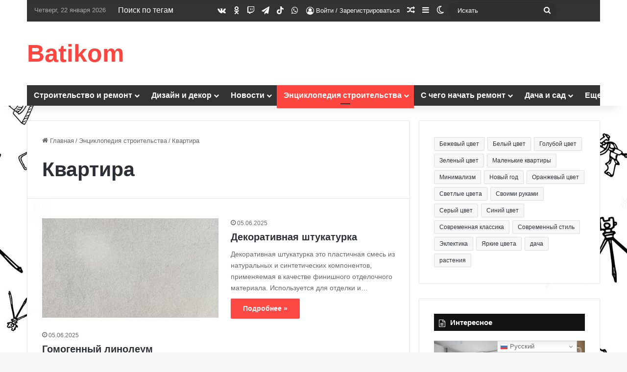

--- FILE ---
content_type: text/html; charset=UTF-8
request_url: https://batikom.ru/encziklopediya-stroitelstva/kvartira-encziklopediya-stroitelstva/
body_size: 24768
content:
<!DOCTYPE html>
<html lang="ru-RU" class="" data-skin="light">
<head>
	<meta charset="UTF-8" />
	<link rel="profile" href="https://gmpg.org/xfn/11" />
	
<meta http-equiv='x-dns-prefetch-control' content='on'>
<link rel='dns-prefetch' href='//cdnjs.cloudflare.com' />
<link rel='dns-prefetch' href='//ajax.googleapis.com' />
<link rel='dns-prefetch' href='//fonts.googleapis.com' />
<link rel='dns-prefetch' href='//fonts.gstatic.com' />
<link rel='dns-prefetch' href='//s.gravatar.com' />
<link rel='dns-prefetch' href='//www.google-analytics.com' />
<meta name='robots' content='index, follow, max-image-preview:large, max-snippet:-1, max-video-preview:-1' />

	<!-- This site is optimized with the Yoast SEO plugin v21.6 - https://yoast.com/wordpress/plugins/seo/ -->
	<title>Квартира - Дизайн интерьеров, советы для ремонта и перепланировки</title>
	<link rel="canonical" href="https://batikom.ru/encziklopediya-stroitelstva/kvartira-encziklopediya-stroitelstva/" />
	<link rel="next" href="https://batikom.ru/encziklopediya-stroitelstva/kvartira-encziklopediya-stroitelstva/page/2/" />
	<meta property="og:locale" content="ru_RU" />
	<meta property="og:type" content="article" />
	<meta property="og:title" content="Квартира - Дизайн интерьеров, советы для ремонта и перепланировки" />
	<meta property="og:url" content="https://batikom.ru/encziklopediya-stroitelstva/kvartira-encziklopediya-stroitelstva/" />
	<meta property="og:site_name" content="Дизайн интерьеров, советы для ремонта и перепланировки" />
	<script type="application/ld+json" class="yoast-schema-graph">{"@context":"https://schema.org","@graph":[{"@type":"CollectionPage","@id":"https://batikom.ru/encziklopediya-stroitelstva/kvartira-encziklopediya-stroitelstva/","url":"https://batikom.ru/encziklopediya-stroitelstva/kvartira-encziklopediya-stroitelstva/","name":"Квартира - Дизайн интерьеров, советы для ремонта и перепланировки","isPartOf":{"@id":"http://staryy-domen.kupitiblog.ru/#website"},"primaryImageOfPage":{"@id":"https://batikom.ru/encziklopediya-stroitelstva/kvartira-encziklopediya-stroitelstva/#primaryimage"},"image":{"@id":"https://batikom.ru/encziklopediya-stroitelstva/kvartira-encziklopediya-stroitelstva/#primaryimage"},"thumbnailUrl":"https://batikom.ru/wp-content/uploads/2025/09/q90_1299631_d2be9eaa2a9fde4cb914d3d80.jpeg.jpg","breadcrumb":{"@id":"https://batikom.ru/encziklopediya-stroitelstva/kvartira-encziklopediya-stroitelstva/#breadcrumb"},"inLanguage":"ru-RU"},{"@type":"ImageObject","inLanguage":"ru-RU","@id":"https://batikom.ru/encziklopediya-stroitelstva/kvartira-encziklopediya-stroitelstva/#primaryimage","url":"https://batikom.ru/wp-content/uploads/2025/09/q90_1299631_d2be9eaa2a9fde4cb914d3d80.jpeg.jpg","contentUrl":"https://batikom.ru/wp-content/uploads/2025/09/q90_1299631_d2be9eaa2a9fde4cb914d3d80.jpeg.jpg","width":1600,"height":1067},{"@type":"BreadcrumbList","@id":"https://batikom.ru/encziklopediya-stroitelstva/kvartira-encziklopediya-stroitelstva/#breadcrumb","itemListElement":[{"@type":"ListItem","position":1,"name":"Главная страница","item":"https://batikom.ru/"},{"@type":"ListItem","position":2,"name":"Энциклопедия строительства","item":"https://batikom.ru/encziklopediya-stroitelstva/"},{"@type":"ListItem","position":3,"name":"Квартира"}]},{"@type":"WebSite","@id":"http://staryy-domen.kupitiblog.ru/#website","url":"http://staryy-domen.kupitiblog.ru/","name":"Дизайн интерьеров, советы для ремонта и перепланировки","description":"","potentialAction":[{"@type":"SearchAction","target":{"@type":"EntryPoint","urlTemplate":"http://staryy-domen.kupitiblog.ru/?s={search_term_string}"},"query-input":"required name=search_term_string"}],"inLanguage":"ru-RU"}]}</script>
	<!-- / Yoast SEO plugin. -->


<link rel="alternate" type="application/rss+xml" title="Дизайн интерьеров, советы для ремонта и перепланировки &raquo; Лента" href="https://batikom.ru/feed/" />
<link rel="alternate" type="application/rss+xml" title="Дизайн интерьеров, советы для ремонта и перепланировки &raquo; Лента комментариев" href="https://batikom.ru/comments/feed/" />
		<script type="text/javascript">
			try {
				if( 'undefined' != typeof localStorage ){
					var tieSkin = localStorage.getItem('tie-skin');
				}

				
				var html = document.getElementsByTagName('html')[0].classList,
						htmlSkin = 'light';

				if( html.contains('dark-skin') ){
					htmlSkin = 'dark';
				}

				if( tieSkin != null && tieSkin != htmlSkin ){
					html.add('tie-skin-inverted');
					var tieSkinInverted = true;
				}

				if( tieSkin == 'dark' ){
					html.add('dark-skin');
				}
				else if( tieSkin == 'light' ){
					html.remove( 'dark-skin' );
				}
				
			} catch(e) { console.log( e ) }

		</script>
		<link rel="alternate" type="application/rss+xml" title="Дизайн интерьеров, советы для ремонта и перепланировки &raquo; Лента рубрики Квартира" href="https://batikom.ru/encziklopediya-stroitelstva/kvartira-encziklopediya-stroitelstva/feed/" />

		<style type="text/css">
			:root{				
			--tie-preset-gradient-1: linear-gradient(135deg, rgba(6, 147, 227, 1) 0%, rgb(155, 81, 224) 100%);
			--tie-preset-gradient-2: linear-gradient(135deg, rgb(122, 220, 180) 0%, rgb(0, 208, 130) 100%);
			--tie-preset-gradient-3: linear-gradient(135deg, rgba(252, 185, 0, 1) 0%, rgba(255, 105, 0, 1) 100%);
			--tie-preset-gradient-4: linear-gradient(135deg, rgba(255, 105, 0, 1) 0%, rgb(207, 46, 46) 100%);
			--tie-preset-gradient-5: linear-gradient(135deg, rgb(238, 238, 238) 0%, rgb(169, 184, 195) 100%);
			--tie-preset-gradient-6: linear-gradient(135deg, rgb(74, 234, 220) 0%, rgb(151, 120, 209) 20%, rgb(207, 42, 186) 40%, rgb(238, 44, 130) 60%, rgb(251, 105, 98) 80%, rgb(254, 248, 76) 100%);
			--tie-preset-gradient-7: linear-gradient(135deg, rgb(255, 206, 236) 0%, rgb(152, 150, 240) 100%);
			--tie-preset-gradient-8: linear-gradient(135deg, rgb(254, 205, 165) 0%, rgb(254, 45, 45) 50%, rgb(107, 0, 62) 100%);
			--tie-preset-gradient-9: linear-gradient(135deg, rgb(255, 203, 112) 0%, rgb(199, 81, 192) 50%, rgb(65, 88, 208) 100%);
			--tie-preset-gradient-10: linear-gradient(135deg, rgb(255, 245, 203) 0%, rgb(182, 227, 212) 50%, rgb(51, 167, 181) 100%);
			--tie-preset-gradient-11: linear-gradient(135deg, rgb(202, 248, 128) 0%, rgb(113, 206, 126) 100%);
			--tie-preset-gradient-12: linear-gradient(135deg, rgb(2, 3, 129) 0%, rgb(40, 116, 252) 100%);
			--tie-preset-gradient-13: linear-gradient(135deg, #4D34FA, #ad34fa);
			--tie-preset-gradient-14: linear-gradient(135deg, #0057FF, #31B5FF);
			--tie-preset-gradient-15: linear-gradient(135deg, #FF007A, #FF81BD);
			--tie-preset-gradient-16: linear-gradient(135deg, #14111E, #4B4462);
			--tie-preset-gradient-17: linear-gradient(135deg, #F32758, #FFC581);

			
					--main-nav-background: #1f2024;
					--main-nav-secondry-background: rgba(0,0,0,0.2);
					--main-nav-primary-color: #0088ff;
					--main-nav-contrast-primary-color: #FFFFFF;
					--main-nav-text-color: #FFFFFF;
					--main-nav-secondry-text-color: rgba(225,255,255,0.5);
					--main-nav-main-border-color: rgba(255,255,255,0.07);
					--main-nav-secondry-border-color: rgba(255,255,255,0.04);
				
			}
		</style>
	<meta name="viewport" content="width=device-width, initial-scale=1.0" /><script type="text/javascript">
/* <![CDATA[ */
window._wpemojiSettings = {"baseUrl":"https:\/\/s.w.org\/images\/core\/emoji\/14.0.0\/72x72\/","ext":".png","svgUrl":"https:\/\/s.w.org\/images\/core\/emoji\/14.0.0\/svg\/","svgExt":".svg","source":{"concatemoji":"https:\/\/batikom.ru\/wp-includes\/js\/wp-emoji-release.min.js?ver=6.4.2"}};
/*! This file is auto-generated */
!function(i,n){var o,s,e;function c(e){try{var t={supportTests:e,timestamp:(new Date).valueOf()};sessionStorage.setItem(o,JSON.stringify(t))}catch(e){}}function p(e,t,n){e.clearRect(0,0,e.canvas.width,e.canvas.height),e.fillText(t,0,0);var t=new Uint32Array(e.getImageData(0,0,e.canvas.width,e.canvas.height).data),r=(e.clearRect(0,0,e.canvas.width,e.canvas.height),e.fillText(n,0,0),new Uint32Array(e.getImageData(0,0,e.canvas.width,e.canvas.height).data));return t.every(function(e,t){return e===r[t]})}function u(e,t,n){switch(t){case"flag":return n(e,"\ud83c\udff3\ufe0f\u200d\u26a7\ufe0f","\ud83c\udff3\ufe0f\u200b\u26a7\ufe0f")?!1:!n(e,"\ud83c\uddfa\ud83c\uddf3","\ud83c\uddfa\u200b\ud83c\uddf3")&&!n(e,"\ud83c\udff4\udb40\udc67\udb40\udc62\udb40\udc65\udb40\udc6e\udb40\udc67\udb40\udc7f","\ud83c\udff4\u200b\udb40\udc67\u200b\udb40\udc62\u200b\udb40\udc65\u200b\udb40\udc6e\u200b\udb40\udc67\u200b\udb40\udc7f");case"emoji":return!n(e,"\ud83e\udef1\ud83c\udffb\u200d\ud83e\udef2\ud83c\udfff","\ud83e\udef1\ud83c\udffb\u200b\ud83e\udef2\ud83c\udfff")}return!1}function f(e,t,n){var r="undefined"!=typeof WorkerGlobalScope&&self instanceof WorkerGlobalScope?new OffscreenCanvas(300,150):i.createElement("canvas"),a=r.getContext("2d",{willReadFrequently:!0}),o=(a.textBaseline="top",a.font="600 32px Arial",{});return e.forEach(function(e){o[e]=t(a,e,n)}),o}function t(e){var t=i.createElement("script");t.src=e,t.defer=!0,i.head.appendChild(t)}"undefined"!=typeof Promise&&(o="wpEmojiSettingsSupports",s=["flag","emoji"],n.supports={everything:!0,everythingExceptFlag:!0},e=new Promise(function(e){i.addEventListener("DOMContentLoaded",e,{once:!0})}),new Promise(function(t){var n=function(){try{var e=JSON.parse(sessionStorage.getItem(o));if("object"==typeof e&&"number"==typeof e.timestamp&&(new Date).valueOf()<e.timestamp+604800&&"object"==typeof e.supportTests)return e.supportTests}catch(e){}return null}();if(!n){if("undefined"!=typeof Worker&&"undefined"!=typeof OffscreenCanvas&&"undefined"!=typeof URL&&URL.createObjectURL&&"undefined"!=typeof Blob)try{var e="postMessage("+f.toString()+"("+[JSON.stringify(s),u.toString(),p.toString()].join(",")+"));",r=new Blob([e],{type:"text/javascript"}),a=new Worker(URL.createObjectURL(r),{name:"wpTestEmojiSupports"});return void(a.onmessage=function(e){c(n=e.data),a.terminate(),t(n)})}catch(e){}c(n=f(s,u,p))}t(n)}).then(function(e){for(var t in e)n.supports[t]=e[t],n.supports.everything=n.supports.everything&&n.supports[t],"flag"!==t&&(n.supports.everythingExceptFlag=n.supports.everythingExceptFlag&&n.supports[t]);n.supports.everythingExceptFlag=n.supports.everythingExceptFlag&&!n.supports.flag,n.DOMReady=!1,n.readyCallback=function(){n.DOMReady=!0}}).then(function(){return e}).then(function(){var e;n.supports.everything||(n.readyCallback(),(e=n.source||{}).concatemoji?t(e.concatemoji):e.wpemoji&&e.twemoji&&(t(e.twemoji),t(e.wpemoji)))}))}((window,document),window._wpemojiSettings);
/* ]]> */
</script>
<style id='wp-emoji-styles-inline-css' type='text/css'>

	img.wp-smiley, img.emoji {
		display: inline !important;
		border: none !important;
		box-shadow: none !important;
		height: 1em !important;
		width: 1em !important;
		margin: 0 0.07em !important;
		vertical-align: -0.1em !important;
		background: none !important;
		padding: 0 !important;
	}
</style>
<style id='global-styles-inline-css' type='text/css'>
body{--wp--preset--color--black: #000000;--wp--preset--color--cyan-bluish-gray: #abb8c3;--wp--preset--color--white: #ffffff;--wp--preset--color--pale-pink: #f78da7;--wp--preset--color--vivid-red: #cf2e2e;--wp--preset--color--luminous-vivid-orange: #ff6900;--wp--preset--color--luminous-vivid-amber: #fcb900;--wp--preset--color--light-green-cyan: #7bdcb5;--wp--preset--color--vivid-green-cyan: #00d084;--wp--preset--color--pale-cyan-blue: #8ed1fc;--wp--preset--color--vivid-cyan-blue: #0693e3;--wp--preset--color--vivid-purple: #9b51e0;--wp--preset--gradient--vivid-cyan-blue-to-vivid-purple: linear-gradient(135deg,rgba(6,147,227,1) 0%,rgb(155,81,224) 100%);--wp--preset--gradient--light-green-cyan-to-vivid-green-cyan: linear-gradient(135deg,rgb(122,220,180) 0%,rgb(0,208,130) 100%);--wp--preset--gradient--luminous-vivid-amber-to-luminous-vivid-orange: linear-gradient(135deg,rgba(252,185,0,1) 0%,rgba(255,105,0,1) 100%);--wp--preset--gradient--luminous-vivid-orange-to-vivid-red: linear-gradient(135deg,rgba(255,105,0,1) 0%,rgb(207,46,46) 100%);--wp--preset--gradient--very-light-gray-to-cyan-bluish-gray: linear-gradient(135deg,rgb(238,238,238) 0%,rgb(169,184,195) 100%);--wp--preset--gradient--cool-to-warm-spectrum: linear-gradient(135deg,rgb(74,234,220) 0%,rgb(151,120,209) 20%,rgb(207,42,186) 40%,rgb(238,44,130) 60%,rgb(251,105,98) 80%,rgb(254,248,76) 100%);--wp--preset--gradient--blush-light-purple: linear-gradient(135deg,rgb(255,206,236) 0%,rgb(152,150,240) 100%);--wp--preset--gradient--blush-bordeaux: linear-gradient(135deg,rgb(254,205,165) 0%,rgb(254,45,45) 50%,rgb(107,0,62) 100%);--wp--preset--gradient--luminous-dusk: linear-gradient(135deg,rgb(255,203,112) 0%,rgb(199,81,192) 50%,rgb(65,88,208) 100%);--wp--preset--gradient--pale-ocean: linear-gradient(135deg,rgb(255,245,203) 0%,rgb(182,227,212) 50%,rgb(51,167,181) 100%);--wp--preset--gradient--electric-grass: linear-gradient(135deg,rgb(202,248,128) 0%,rgb(113,206,126) 100%);--wp--preset--gradient--midnight: linear-gradient(135deg,rgb(2,3,129) 0%,rgb(40,116,252) 100%);--wp--preset--font-size--small: 13px;--wp--preset--font-size--medium: 20px;--wp--preset--font-size--large: 36px;--wp--preset--font-size--x-large: 42px;--wp--preset--spacing--20: 0.44rem;--wp--preset--spacing--30: 0.67rem;--wp--preset--spacing--40: 1rem;--wp--preset--spacing--50: 1.5rem;--wp--preset--spacing--60: 2.25rem;--wp--preset--spacing--70: 3.38rem;--wp--preset--spacing--80: 5.06rem;--wp--preset--shadow--natural: 6px 6px 9px rgba(0, 0, 0, 0.2);--wp--preset--shadow--deep: 12px 12px 50px rgba(0, 0, 0, 0.4);--wp--preset--shadow--sharp: 6px 6px 0px rgba(0, 0, 0, 0.2);--wp--preset--shadow--outlined: 6px 6px 0px -3px rgba(255, 255, 255, 1), 6px 6px rgba(0, 0, 0, 1);--wp--preset--shadow--crisp: 6px 6px 0px rgba(0, 0, 0, 1);}:where(.is-layout-flex){gap: 0.5em;}:where(.is-layout-grid){gap: 0.5em;}body .is-layout-flow > .alignleft{float: left;margin-inline-start: 0;margin-inline-end: 2em;}body .is-layout-flow > .alignright{float: right;margin-inline-start: 2em;margin-inline-end: 0;}body .is-layout-flow > .aligncenter{margin-left: auto !important;margin-right: auto !important;}body .is-layout-constrained > .alignleft{float: left;margin-inline-start: 0;margin-inline-end: 2em;}body .is-layout-constrained > .alignright{float: right;margin-inline-start: 2em;margin-inline-end: 0;}body .is-layout-constrained > .aligncenter{margin-left: auto !important;margin-right: auto !important;}body .is-layout-constrained > :where(:not(.alignleft):not(.alignright):not(.alignfull)){max-width: var(--wp--style--global--content-size);margin-left: auto !important;margin-right: auto !important;}body .is-layout-constrained > .alignwide{max-width: var(--wp--style--global--wide-size);}body .is-layout-flex{display: flex;}body .is-layout-flex{flex-wrap: wrap;align-items: center;}body .is-layout-flex > *{margin: 0;}body .is-layout-grid{display: grid;}body .is-layout-grid > *{margin: 0;}:where(.wp-block-columns.is-layout-flex){gap: 2em;}:where(.wp-block-columns.is-layout-grid){gap: 2em;}:where(.wp-block-post-template.is-layout-flex){gap: 1.25em;}:where(.wp-block-post-template.is-layout-grid){gap: 1.25em;}.has-black-color{color: var(--wp--preset--color--black) !important;}.has-cyan-bluish-gray-color{color: var(--wp--preset--color--cyan-bluish-gray) !important;}.has-white-color{color: var(--wp--preset--color--white) !important;}.has-pale-pink-color{color: var(--wp--preset--color--pale-pink) !important;}.has-vivid-red-color{color: var(--wp--preset--color--vivid-red) !important;}.has-luminous-vivid-orange-color{color: var(--wp--preset--color--luminous-vivid-orange) !important;}.has-luminous-vivid-amber-color{color: var(--wp--preset--color--luminous-vivid-amber) !important;}.has-light-green-cyan-color{color: var(--wp--preset--color--light-green-cyan) !important;}.has-vivid-green-cyan-color{color: var(--wp--preset--color--vivid-green-cyan) !important;}.has-pale-cyan-blue-color{color: var(--wp--preset--color--pale-cyan-blue) !important;}.has-vivid-cyan-blue-color{color: var(--wp--preset--color--vivid-cyan-blue) !important;}.has-vivid-purple-color{color: var(--wp--preset--color--vivid-purple) !important;}.has-black-background-color{background-color: var(--wp--preset--color--black) !important;}.has-cyan-bluish-gray-background-color{background-color: var(--wp--preset--color--cyan-bluish-gray) !important;}.has-white-background-color{background-color: var(--wp--preset--color--white) !important;}.has-pale-pink-background-color{background-color: var(--wp--preset--color--pale-pink) !important;}.has-vivid-red-background-color{background-color: var(--wp--preset--color--vivid-red) !important;}.has-luminous-vivid-orange-background-color{background-color: var(--wp--preset--color--luminous-vivid-orange) !important;}.has-luminous-vivid-amber-background-color{background-color: var(--wp--preset--color--luminous-vivid-amber) !important;}.has-light-green-cyan-background-color{background-color: var(--wp--preset--color--light-green-cyan) !important;}.has-vivid-green-cyan-background-color{background-color: var(--wp--preset--color--vivid-green-cyan) !important;}.has-pale-cyan-blue-background-color{background-color: var(--wp--preset--color--pale-cyan-blue) !important;}.has-vivid-cyan-blue-background-color{background-color: var(--wp--preset--color--vivid-cyan-blue) !important;}.has-vivid-purple-background-color{background-color: var(--wp--preset--color--vivid-purple) !important;}.has-black-border-color{border-color: var(--wp--preset--color--black) !important;}.has-cyan-bluish-gray-border-color{border-color: var(--wp--preset--color--cyan-bluish-gray) !important;}.has-white-border-color{border-color: var(--wp--preset--color--white) !important;}.has-pale-pink-border-color{border-color: var(--wp--preset--color--pale-pink) !important;}.has-vivid-red-border-color{border-color: var(--wp--preset--color--vivid-red) !important;}.has-luminous-vivid-orange-border-color{border-color: var(--wp--preset--color--luminous-vivid-orange) !important;}.has-luminous-vivid-amber-border-color{border-color: var(--wp--preset--color--luminous-vivid-amber) !important;}.has-light-green-cyan-border-color{border-color: var(--wp--preset--color--light-green-cyan) !important;}.has-vivid-green-cyan-border-color{border-color: var(--wp--preset--color--vivid-green-cyan) !important;}.has-pale-cyan-blue-border-color{border-color: var(--wp--preset--color--pale-cyan-blue) !important;}.has-vivid-cyan-blue-border-color{border-color: var(--wp--preset--color--vivid-cyan-blue) !important;}.has-vivid-purple-border-color{border-color: var(--wp--preset--color--vivid-purple) !important;}.has-vivid-cyan-blue-to-vivid-purple-gradient-background{background: var(--wp--preset--gradient--vivid-cyan-blue-to-vivid-purple) !important;}.has-light-green-cyan-to-vivid-green-cyan-gradient-background{background: var(--wp--preset--gradient--light-green-cyan-to-vivid-green-cyan) !important;}.has-luminous-vivid-amber-to-luminous-vivid-orange-gradient-background{background: var(--wp--preset--gradient--luminous-vivid-amber-to-luminous-vivid-orange) !important;}.has-luminous-vivid-orange-to-vivid-red-gradient-background{background: var(--wp--preset--gradient--luminous-vivid-orange-to-vivid-red) !important;}.has-very-light-gray-to-cyan-bluish-gray-gradient-background{background: var(--wp--preset--gradient--very-light-gray-to-cyan-bluish-gray) !important;}.has-cool-to-warm-spectrum-gradient-background{background: var(--wp--preset--gradient--cool-to-warm-spectrum) !important;}.has-blush-light-purple-gradient-background{background: var(--wp--preset--gradient--blush-light-purple) !important;}.has-blush-bordeaux-gradient-background{background: var(--wp--preset--gradient--blush-bordeaux) !important;}.has-luminous-dusk-gradient-background{background: var(--wp--preset--gradient--luminous-dusk) !important;}.has-pale-ocean-gradient-background{background: var(--wp--preset--gradient--pale-ocean) !important;}.has-electric-grass-gradient-background{background: var(--wp--preset--gradient--electric-grass) !important;}.has-midnight-gradient-background{background: var(--wp--preset--gradient--midnight) !important;}.has-small-font-size{font-size: var(--wp--preset--font-size--small) !important;}.has-medium-font-size{font-size: var(--wp--preset--font-size--medium) !important;}.has-large-font-size{font-size: var(--wp--preset--font-size--large) !important;}.has-x-large-font-size{font-size: var(--wp--preset--font-size--x-large) !important;}
.wp-block-navigation a:where(:not(.wp-element-button)){color: inherit;}
:where(.wp-block-post-template.is-layout-flex){gap: 1.25em;}:where(.wp-block-post-template.is-layout-grid){gap: 1.25em;}
:where(.wp-block-columns.is-layout-flex){gap: 2em;}:where(.wp-block-columns.is-layout-grid){gap: 2em;}
.wp-block-pullquote{font-size: 1.5em;line-height: 1.6;}
</style>
<link rel='stylesheet' id='toc-screen-css' href='https://batikom.ru/wp-content/plugins/table-of-contents-plus/screen.min.css?ver=2309' type='text/css' media='all' />
<link rel='stylesheet' id='tie-css-base-css' href='https://batikom.ru/wp-content/themes/jannah/assets/css/base.min.css?ver=7.0.6' type='text/css' media='all' />
<link rel='stylesheet' id='tie-css-styles-css' href='https://batikom.ru/wp-content/themes/jannah/assets/css/style.min.css?ver=7.0.6' type='text/css' media='all' />
<link rel='stylesheet' id='tie-css-widgets-css' href='https://batikom.ru/wp-content/themes/jannah/assets/css/widgets.min.css?ver=7.0.6' type='text/css' media='all' />
<link rel='stylesheet' id='tie-css-helpers-css' href='https://batikom.ru/wp-content/themes/jannah/assets/css/helpers.min.css?ver=7.0.6' type='text/css' media='all' />
<link rel='stylesheet' id='tie-fontawesome5-css' href='https://batikom.ru/wp-content/themes/jannah/assets/css/fontawesome.css?ver=7.0.6' type='text/css' media='all' />
<link rel='stylesheet' id='tie-css-ilightbox-css' href='https://batikom.ru/wp-content/themes/jannah/assets/ilightbox/dark-skin/skin.css?ver=7.0.6' type='text/css' media='all' />
<link rel='stylesheet' id='tie-css-shortcodes-css' href='https://batikom.ru/wp-content/themes/jannah/assets/css/plugins/shortcodes.min.css?ver=7.0.6' type='text/css' media='all' />
<style id='tie-css-shortcodes-inline-css' type='text/css'>
#top-nav .top-menu > ul > li > a{font-size: 16px;}#main-nav .main-menu > ul > li > a{font-size: 16px;}#main-nav{line-height: 3.25em}#main-nav .main-menu > ul ul li a{font-size: 15px;line-height: 2;}:root:root{--brand-color: #fe4641;--dark-brand-color: #cc140f;--bright-color: #FFFFFF;--base-color: #2c2f34;}#reading-position-indicator{box-shadow: 0 0 10px rgba( 254,70,65,0.7);}:root:root{--brand-color: #fe4641;--dark-brand-color: #cc140f;--bright-color: #FFFFFF;--base-color: #2c2f34;}#reading-position-indicator{box-shadow: 0 0 10px rgba( 254,70,65,0.7);}#header-notification-bar{background: var( --tie-preset-gradient-13 );}#header-notification-bar{--tie-buttons-color: #FFFFFF;--tie-buttons-border-color: #FFFFFF;--tie-buttons-hover-color: #e1e1e1;--tie-buttons-hover-text: #000000;}#header-notification-bar{--tie-buttons-text: #000000;}#top-nav,#top-nav .sub-menu,#top-nav .comp-sub-menu,#top-nav .ticker-content,#top-nav .ticker-swipe,.top-nav-boxed #top-nav .topbar-wrapper,.top-nav-dark .top-menu ul,#autocomplete-suggestions.search-in-top-nav{background-color : #333333;}#top-nav *,#autocomplete-suggestions.search-in-top-nav{border-color: rgba( #FFFFFF,0.08);}#top-nav .icon-basecloud-bg:after{color: #333333;}#top-nav a:not(:hover),#top-nav input,#top-nav #search-submit,#top-nav .fa-spinner,#top-nav .dropdown-social-icons li a span,#top-nav .components > li .social-link:not(:hover) span,#autocomplete-suggestions.search-in-top-nav a{color: #ffffff;}#top-nav input::-moz-placeholder{color: #ffffff;}#top-nav input:-moz-placeholder{color: #ffffff;}#top-nav input:-ms-input-placeholder{color: #ffffff;}#top-nav input::-webkit-input-placeholder{color: #ffffff;}#top-nav,.search-in-top-nav{--tie-buttons-color: #fe4641;--tie-buttons-border-color: #fe4641;--tie-buttons-text: #FFFFFF;--tie-buttons-hover-color: #e02823;}#top-nav a:hover,#top-nav .menu li:hover > a,#top-nav .menu > .tie-current-menu > a,#top-nav .components > li:hover > a,#top-nav .components #search-submit:hover,#autocomplete-suggestions.search-in-top-nav .post-title a:hover{color: #fe4641;}#top-nav,#top-nav .comp-sub-menu,#top-nav .tie-weather-widget{color: #aaaaaa;}#autocomplete-suggestions.search-in-top-nav .post-meta,#autocomplete-suggestions.search-in-top-nav .post-meta a:not(:hover){color: rgba( 170,170,170,0.7 );}#top-nav .weather-icon .icon-cloud,#top-nav .weather-icon .icon-basecloud-bg,#top-nav .weather-icon .icon-cloud-behind{color: #aaaaaa !important;}#main-nav .main-menu-wrapper,#main-nav .menu-sub-content,#main-nav .comp-sub-menu,#main-nav ul.cats-vertical li a.is-active,#main-nav ul.cats-vertical li a:hover,#autocomplete-suggestions.search-in-main-nav{background-color: #333333;}#main-nav{border-width: 0;}#theme-header #main-nav:not(.fixed-nav){bottom: 0;}#main-nav .icon-basecloud-bg:after{color: #333333;}#autocomplete-suggestions.search-in-main-nav{border-color: rgba(255,255,255,0.07);}.main-nav-boxed #main-nav .main-menu-wrapper{border-width: 0;}#main-nav a:not(:hover),#main-nav a.social-link:not(:hover) span,#main-nav .dropdown-social-icons li a span,#autocomplete-suggestions.search-in-main-nav a{color: #ffffff;}.main-nav,.search-in-main-nav{--main-nav-primary-color: #fe4641;--tie-buttons-color: #fe4641;--tie-buttons-border-color: #fe4641;--tie-buttons-text: #FFFFFF;--tie-buttons-hover-color: #e02823;}#main-nav .mega-links-head:after,#main-nav .cats-horizontal a.is-active,#main-nav .cats-horizontal a:hover,#main-nav .spinner > div{background-color: #fe4641;}#main-nav .menu ul li:hover > a,#main-nav .menu ul li.current-menu-item:not(.mega-link-column) > a,#main-nav .components a:hover,#main-nav .components > li:hover > a,#main-nav #search-submit:hover,#main-nav .cats-vertical a.is-active,#main-nav .cats-vertical a:hover,#main-nav .mega-menu .post-meta a:hover,#main-nav .mega-menu .post-box-title a:hover,#autocomplete-suggestions.search-in-main-nav a:hover,#main-nav .spinner-circle:after{color: #fe4641;}#main-nav .menu > li.tie-current-menu > a,#main-nav .menu > li:hover > a,.theme-header #main-nav .mega-menu .cats-horizontal a.is-active,.theme-header #main-nav .mega-menu .cats-horizontal a:hover{color: #FFFFFF;}#main-nav .menu > li.tie-current-menu > a:before,#main-nav .menu > li:hover > a:before{border-top-color: #FFFFFF;}#main-nav,#main-nav input,#main-nav #search-submit,#main-nav .fa-spinner,#main-nav .comp-sub-menu,#main-nav .tie-weather-widget{color: #f6f6f6;}#main-nav input::-moz-placeholder{color: #f6f6f6;}#main-nav input:-moz-placeholder{color: #f6f6f6;}#main-nav input:-ms-input-placeholder{color: #f6f6f6;}#main-nav input::-webkit-input-placeholder{color: #f6f6f6;}#main-nav .mega-menu .post-meta,#main-nav .mega-menu .post-meta a,#autocomplete-suggestions.search-in-main-nav .post-meta{color: rgba(246,246,246,0.6);}#main-nav .weather-icon .icon-cloud,#main-nav .weather-icon .icon-basecloud-bg,#main-nav .weather-icon .icon-cloud-behind{color: #f6f6f6 !important;}#tie-container #tie-wrapper,.post-layout-8 #content{background-image: url(/wp-content/uploads/2020/07/fon1.jpg);background-size: cover; background-attachment: fixed;}#footer{background-color: #252525;}#site-info{background-color: #181818;}#tie-wrapper #theme-header{background-color: #ffffff;}#footer .posts-list-counter .posts-list-items li.widget-post-list:before{border-color: #252525;}#footer .timeline-widget a .date:before{border-color: rgba(37,37,37,0.8);}#footer .footer-boxed-widget-area,#footer textarea,#footer input:not([type=submit]),#footer select,#footer code,#footer kbd,#footer pre,#footer samp,#footer .show-more-button,#footer .slider-links .tie-slider-nav span,#footer #wp-calendar,#footer #wp-calendar tbody td,#footer #wp-calendar thead th,#footer .widget.buddypress .item-options a{border-color: rgba(255,255,255,0.1);}#footer .social-statistics-widget .white-bg li.social-icons-item a,#footer .widget_tag_cloud .tagcloud a,#footer .latest-tweets-widget .slider-links .tie-slider-nav span,#footer .widget_layered_nav_filters a{border-color: rgba(255,255,255,0.1);}#footer .social-statistics-widget .white-bg li:before{background: rgba(255,255,255,0.1);}.site-footer #wp-calendar tbody td{background: rgba(255,255,255,0.02);}#footer .white-bg .social-icons-item a span.followers span,#footer .circle-three-cols .social-icons-item a .followers-num,#footer .circle-three-cols .social-icons-item a .followers-name{color: rgba(255,255,255,0.8);}#footer .timeline-widget ul:before,#footer .timeline-widget a:not(:hover) .date:before{background-color: #070707;}#footer .widget-title,#footer .widget-title a:not(:hover){color: #ffffff;}#footer,#footer textarea,#footer input:not([type='submit']),#footer select,#footer #wp-calendar tbody,#footer .tie-slider-nav li span:not(:hover),#footer .widget_categories li a:before,#footer .widget_product_categories li a:before,#footer .widget_layered_nav li a:before,#footer .widget_archive li a:before,#footer .widget_nav_menu li a:before,#footer .widget_meta li a:before,#footer .widget_pages li a:before,#footer .widget_recent_entries li a:before,#footer .widget_display_forums li a:before,#footer .widget_display_views li a:before,#footer .widget_rss li a:before,#footer .widget_display_stats dt:before,#footer .subscribe-widget-content h3,#footer .about-author .social-icons a:not(:hover) span{color: #aaaaaa;}#footer post-widget-body .meta-item,#footer .post-meta,#footer .stream-title,#footer.dark-skin .timeline-widget .date,#footer .wp-caption .wp-caption-text,#footer .rss-date{color: rgba(170,170,170,0.7);}#footer input::-moz-placeholder{color: #aaaaaa;}#footer input:-moz-placeholder{color: #aaaaaa;}#footer input:-ms-input-placeholder{color: #aaaaaa;}#footer input::-webkit-input-placeholder{color: #aaaaaa;}#footer .site-info a:not(:hover){color: #fe4641;}@media (max-width: 991px){.side-aside #mobile-menu .menu > li{border-color: rgba(255,255,255,0.05);}}@media (max-width: 991px){.side-aside.dark-skin{background-color: #2d0000;}}.mobile-header-components li.custom-menu-link > a,#mobile-menu-icon .menu-text{color: #c63118!important;}#mobile-menu-icon .nav-icon,#mobile-menu-icon .nav-icon:before,#mobile-menu-icon .nav-icon:after{background-color: #c63118!important;}
</style>
<script type="text/javascript" src="https://batikom.ru/wp-includes/js/jquery/jquery.min.js?ver=3.7.1" id="jquery-core-js"></script>
<script type="text/javascript" src="https://batikom.ru/wp-includes/js/jquery/jquery-migrate.min.js?ver=3.4.1" id="jquery-migrate-js"></script>
<link rel="https://api.w.org/" href="https://batikom.ru/wp-json/" /><link rel="alternate" type="application/json" href="https://batikom.ru/wp-json/wp/v2/categories/196" /><link rel="EditURI" type="application/rsd+xml" title="RSD" href="https://batikom.ru/xmlrpc.php?rsd" />
<meta name="generator" content="WordPress 6.4.2" />
<meta http-equiv="X-UA-Compatible" content="IE=edge">
<meta name="theme-color" content="#ffffff" /><link rel="icon" href="https://batikom.ru/wp-content/uploads/2020/07/99.png" sizes="32x32" />
<link rel="icon" href="https://batikom.ru/wp-content/uploads/2020/07/99.png" sizes="192x192" />
<link rel="apple-touch-icon" href="https://batikom.ru/wp-content/uploads/2020/07/99.png" />
<meta name="msapplication-TileImage" content="https://batikom.ru/wp-content/uploads/2020/07/99.png" />
</head>

<body id="tie-body" class="archive category category-kvartira-encziklopediya-stroitelstva category-196 tie-no-js wrapper-has-shadow block-head-7 magazine1 is-thumb-overlay-disabled is-desktop is-header-layout-3 sidebar-right has-sidebar">



<div class="background-overlay">

	<div id="tie-container" class="site tie-container">

		
		<div id="tie-wrapper">

			
<header id="theme-header" class="theme-header header-layout-3 main-nav-dark main-nav-default-dark main-nav-below main-nav-boxed no-stream-item top-nav-active top-nav-light top-nav-default-light top-nav-boxed top-nav-above has-shadow has-normal-width-logo mobile-header-default">
	
<nav id="top-nav" data-skin="search-in-top-nav" class="has-date-menu-components top-nav header-nav live-search-parent" aria-label="Дополнительная навигация">
	<div class="container">
		<div class="topbar-wrapper">

			
					<div class="topbar-today-date">
						Четверг, 22 января 2026					</div>
					
			<div class="tie-alignleft">
				<div class="top-menu header-menu"><ul id="menu-verhnee" class="menu"><li id="menu-item-16848" class="menu-item menu-item-type-post_type menu-item-object-page menu-item-16848"><a href="https://batikom.ru/poisk-po-tegam/">Поиск по тегам</a></li>
</ul></div>			</div><!-- .tie-alignleft /-->

			<div class="tie-alignright">
				<ul class="components"> <li class="social-icons-item"><a class="social-link vk-social-icon" rel="external noopener nofollow" target="_blank" href="#"><span class="tie-social-icon tie-icon-vk"></span><span class="screen-reader-text">vk.com</span></a></li><li class="social-icons-item"><a class="social-link odnoklassniki-social-icon" rel="external noopener nofollow" target="_blank" href="#"><span class="tie-social-icon tie-icon-odnoklassniki"></span><span class="screen-reader-text">Одноклассники</span></a></li><li class="social-icons-item"><a class="social-link twitch-social-icon" rel="external noopener nofollow" target="_blank" href="#"><span class="tie-social-icon tie-icon-twitch"></span><span class="screen-reader-text">Twitch</span></a></li><li class="social-icons-item"><a class="social-link telegram-social-icon" rel="external noopener nofollow" target="_blank" href="#"><span class="tie-social-icon tie-icon-paper-plane"></span><span class="screen-reader-text">Telegram</span></a></li><li class="social-icons-item"><a class="social-link tiktok-social-icon" rel="external noopener nofollow" target="_blank" href="#"><span class="tie-social-icon tie-icon-tiktok"></span><span class="screen-reader-text">TikTok</span></a></li><li class="social-icons-item"><a class="social-link whatsapp-social-icon" rel="external noopener nofollow" target="_blank" href="#"><span class="tie-social-icon tie-icon-whatsapp"></span><span class="screen-reader-text">WhatsApp</span></a></li> 
	
		<li class="has-title popup-login-icon menu-item custom-menu-link">
			<a href="#" class="lgoin-btn tie-popup-trigger">
				<span class="tie-icon-author" aria-hidden="true"></span>
				<span class="login-title">Войти / Зарегистрироваться</span>			</a>
		</li>

				<li class="random-post-icon menu-item custom-menu-link">
		<a href="/encziklopediya-stroitelstva/kvartira-encziklopediya-stroitelstva/?random-post=1" class="random-post" title="Случайная статья" rel="nofollow">
			<span class="tie-icon-random" aria-hidden="true"></span>
			<span class="screen-reader-text">Случайная статья</span>
		</a>
	</li>
		<li class="side-aside-nav-icon menu-item custom-menu-link">
		<a href="#">
			<span class="tie-icon-navicon" aria-hidden="true"></span>
			<span class="screen-reader-text">Sidebar</span>
		</a>
	</li>
		<li class="skin-icon menu-item custom-menu-link">
		<a href="#" class="change-skin" title="Switch skin">
			<span class="tie-icon-moon change-skin-icon" aria-hidden="true"></span>
			<span class="screen-reader-text">Switch skin</span>
		</a>
	</li>
				<li class="search-bar menu-item custom-menu-link" aria-label="Искать">
				<form method="get" id="search" action="https://batikom.ru/">
					<input id="search-input" class="is-ajax-search"  inputmode="search" type="text" name="s" title="Искать" placeholder="Искать" />
					<button id="search-submit" type="submit">
						<span class="tie-icon-search tie-search-icon" aria-hidden="true"></span>
						<span class="screen-reader-text">Искать</span>
					</button>
				</form>
			</li>
			</ul><!-- Components -->			</div><!-- .tie-alignright /-->

		</div><!-- .topbar-wrapper /-->
	</div><!-- .container /-->
</nav><!-- #top-nav /-->

<div class="container header-container">
	<div class="tie-row logo-row">

		
		<div class="logo-wrapper">
			<div class="tie-col-md-4 logo-container clearfix">
				
		<div id="logo" class="text-logo" >

			
			<a title="Batikom" href="https://batikom.ru/">
				<div class="logo-text">Batikom</div>			</a>

			
		</div><!-- #logo /-->

		<div id="mobile-header-components-area_2" class="mobile-header-components"><ul class="components"><li class="mobile-component_menu custom-menu-link"><a href="#" id="mobile-menu-icon" class=""><span class="tie-mobile-menu-icon nav-icon is-layout-1"></span><span class="screen-reader-text">﻿Меню</span></a></li> <li class="mobile-component_search custom-menu-link">
				<a href="#" class="tie-search-trigger-mobile">
					<span class="tie-icon-search tie-search-icon" aria-hidden="true"></span>
					<span class="screen-reader-text">Искать</span>
				</a>
			</li> <li class="mobile-component_skin custom-menu-link">
				<a href="#" class="change-skin" title="Switch skin">
					<span class="tie-icon-moon change-skin-icon" aria-hidden="true"></span>
					<span class="screen-reader-text">Switch skin</span>
				</a>
			</li> <li class="mobile-component_login custom-menu-link">
				<a href="#" class="lgoin-btn tie-popup-trigger">
					<span class="tie-icon-author" aria-hidden="true"></span>
					<span class="screen-reader-text">Войти</span>
				</a>
			</li></ul></div>			</div><!-- .tie-col /-->
		</div><!-- .logo-wrapper /-->

		
	</div><!-- .tie-row /-->
</div><!-- .container /-->

<div class="main-nav-wrapper">
	<nav id="main-nav"  class="main-nav header-nav menu-style-default menu-style-solid-bg"  aria-label="Первая навигация">
		<div class="container">

			<div class="main-menu-wrapper">

				
				<div id="menu-components-wrap">

					
					<div class="main-menu main-menu-wrap">
						<div id="main-nav-menu" class="main-menu header-menu"><ul id="menu-glavnoe" class="menu"><li id="menu-item-7185" class="menu-item menu-item-type-taxonomy menu-item-object-category menu-item-7185 mega-menu mega-cat mega-menu-posts " data-id="104" ><a href="https://batikom.ru/stroitelstvo-i-remont/">Строительство и ремонт</a>
<div class="mega-menu-block menu-sub-content"  >

<div class="mega-menu-content">
<div class="mega-cat-wrapper">
<ul class="mega-cat-sub-categories cats-horizontal">
<li class="mega-all-link"><a href="https://batikom.ru/stroitelstvo-i-remont/" class="is-active is-loaded mega-sub-cat" data-id="104">Все</a></li>
<li class="mega-sub-cat-120"><a href="https://batikom.ru/stroitelstvo-i-remont/bani-sauny-bassejny/" class="mega-sub-cat"  data-id="120">Бани, сауны, бассейны</a></li>
<li class="mega-sub-cat-116"><a href="https://batikom.ru/stroitelstvo-i-remont/bezopasnost-i-domashnyaya-avtomatika/" class="mega-sub-cat"  data-id="116">Безопасность и домашняя автоматика</a></li>
<li class="mega-sub-cat-115"><a href="https://batikom.ru/stroitelstvo-i-remont/ventilyacziya-i-kondiczionirovanie/" class="mega-sub-cat"  data-id="115">Вентиляция и кондиционирование</a></li>
<li class="mega-sub-cat-111"><a href="https://batikom.ru/stroitelstvo-i-remont/vnutrennie-konstrukczii/" class="mega-sub-cat"  data-id="111">Внутренние конструкции</a></li>
<li class="mega-sub-cat-113"><a href="https://batikom.ru/stroitelstvo-i-remont/vodosnabzhenie-i-kanalizacziya/" class="mega-sub-cat"  data-id="113">Водоснабжение и канализация</a></li>
<li class="mega-sub-cat-117"><a href="https://batikom.ru/stroitelstvo-i-remont/gazo-i-energosnabzhenie/" class="mega-sub-cat"  data-id="117">Газо- и энергоснабжение</a></li>
<li class="mega-sub-cat-109"><a href="https://batikom.ru/stroitelstvo-i-remont/dveri-i-peregorodki/" class="mega-sub-cat"  data-id="109">Двери и перегородки</a></li>
<li class="mega-sub-cat-125"><a href="https://batikom.ru/stroitelstvo-i-remont/zakony-i-finansy/" class="mega-sub-cat"  data-id="125">Законы и финансы</a></li>
<li class="mega-sub-cat-123"><a href="https://batikom.ru/stroitelstvo-i-remont/instrumenty/" class="mega-sub-cat"  data-id="123">Инструменты</a></li>
<li class="mega-sub-cat-106"><a href="https://batikom.ru/stroitelstvo-i-remont/krovlya/" class="mega-sub-cat"  data-id="106">Кровля</a></li>
<li class="mega-sub-cat-108"><a href="https://batikom.ru/stroitelstvo-i-remont/okna/" class="mega-sub-cat"  data-id="108">Окна</a></li>
<li class="mega-sub-cat-127"><a href="https://batikom.ru/stroitelstvo-i-remont/organizacziya-i-podgotovka/" class="mega-sub-cat"  data-id="127">Организация и подготовка</a></li>
<li class="mega-sub-cat-118"><a href="https://batikom.ru/stroitelstvo-i-remont/osveshhenie/" class="mega-sub-cat"  data-id="118">Освещение</a></li>
<li class="mega-sub-cat-122"><a href="https://batikom.ru/stroitelstvo-i-remont/otdelochnye-materialy/" class="mega-sub-cat"  data-id="122">Отделочные материалы</a></li>
<li class="mega-sub-cat-114"><a href="https://batikom.ru/stroitelstvo-i-remont/otoplenie/" class="mega-sub-cat"  data-id="114">Отопление</a></li>
<li class="mega-sub-cat-112"><a href="https://batikom.ru/stroitelstvo-i-remont/pol/" class="mega-sub-cat"  data-id="112">Пол</a></li>
<li class="mega-sub-cat-110"><a href="https://batikom.ru/stroitelstvo-i-remont/potolok/" class="mega-sub-cat"  data-id="110">Потолок</a></li>
<li class="mega-sub-cat-119"><a href="https://batikom.ru/stroitelstvo-i-remont/santehnicheskoe-oborudovanie/" class="mega-sub-cat"  data-id="119">Сантехническое оборудование</a></li>
<li class="mega-sub-cat-107"><a href="https://batikom.ru/stroitelstvo-i-remont/steny/" class="mega-sub-cat"  data-id="107">Стены</a></li>
<li class="mega-sub-cat-121"><a href="https://batikom.ru/stroitelstvo-i-remont/stroitelnye-materialy/" class="mega-sub-cat"  data-id="121">Строительные материалы</a></li>
<li class="mega-sub-cat-124"><a href="https://batikom.ru/stroitelstvo-i-remont/tehnika/" class="mega-sub-cat"  data-id="124">Техника</a></li>
<li class="mega-sub-cat-105"><a href="https://batikom.ru/stroitelstvo-i-remont/fundament/" class="mega-sub-cat"  data-id="105">Фундамент</a></li>
</ul>

						<div class="mega-cat-content mega-cat-sub-exists horizontal-posts">

								<div class="mega-ajax-content mega-cat-posts-container clearfix">

						</div><!-- .mega-ajax-content -->

						</div><!-- .mega-cat-content -->

					</div><!-- .mega-cat-Wrapper -->

</div><!-- .mega-menu-content -->

</div><!-- .mega-menu-block --> 
</li>
<li id="menu-item-5594" class="menu-item menu-item-type-taxonomy menu-item-object-category menu-item-5594 mega-menu mega-cat mega-menu-posts " data-id="66" ><a href="https://batikom.ru/dizajn-i-dekor/">Дизайн и декор</a>
<div class="mega-menu-block menu-sub-content"  >

<div class="mega-menu-content">
<div class="mega-cat-wrapper">
<ul class="mega-cat-sub-categories cats-horizontal">
<li class="mega-all-link"><a href="https://batikom.ru/dizajn-i-dekor/" class="is-active is-loaded mega-sub-cat" data-id="66">Все</a></li>
<li class="mega-sub-cat-72"><a href="https://batikom.ru/dizajn-i-dekor/aksessuary/" class="mega-sub-cat"  data-id="72">Аксессуары</a></li>
<li class="mega-sub-cat-190"><a href="https://batikom.ru/dizajn-i-dekor/balkony-i-lodzhii/" class="mega-sub-cat"  data-id="190">Балконы и лоджии</a></li>
<li class="mega-sub-cat-75"><a href="https://batikom.ru/dizajn-i-dekor/biblioteka/" class="mega-sub-cat"  data-id="75">Библиотека</a></li>
<li class="mega-sub-cat-82"><a href="https://batikom.ru/dizajn-i-dekor/vannaya-komnata-sanuzel/" class="mega-sub-cat"  data-id="82">Ванная комната, санузел</a></li>
<li class="mega-sub-cat-76"><a href="https://batikom.ru/dizajn-i-dekor/garderobnaya/" class="mega-sub-cat"  data-id="76">Гардеробная</a></li>
<li class="mega-sub-cat-83"><a href="https://batikom.ru/dizajn-i-dekor/gostinaya/" class="mega-sub-cat"  data-id="83">Гостиная</a></li>
<li class="mega-sub-cat-74"><a href="https://batikom.ru/dizajn-i-dekor/dekorirovanie/" class="mega-sub-cat"  data-id="74">Декорирование</a></li>
<li class="mega-sub-cat-80"><a href="https://batikom.ru/dizajn-i-dekor/detskaya/" class="mega-sub-cat"  data-id="80">Детская</a></li>
<li class="mega-sub-cat-189"><a href="https://batikom.ru/dizajn-i-dekor/domashnie-rasteniya/" class="mega-sub-cat"  data-id="189">Домашние растения</a></li>
<li class="mega-sub-cat-71"><a href="https://batikom.ru/dizajn-i-dekor/zagorodnyj-dom/" class="mega-sub-cat"  data-id="71">Загородный дом</a></li>
<li class="mega-sub-cat-87"><a href="https://batikom.ru/dizajn-i-dekor/kvartira/" class="mega-sub-cat"  data-id="87">Квартира</a></li>
<li class="mega-sub-cat-68"><a href="https://batikom.ru/dizajn-i-dekor/koridor/" class="mega-sub-cat"  data-id="68">Коридор</a></li>
<li class="mega-sub-cat-85"><a href="https://batikom.ru/dizajn-i-dekor/kuhnya/" class="mega-sub-cat"  data-id="85">Кухня</a></li>
<li class="mega-sub-cat-78"><a href="https://batikom.ru/dizajn-i-dekor/malenkie-komnaty/" class="mega-sub-cat"  data-id="78">Маленькие комнаты</a></li>
<li class="mega-sub-cat-79"><a href="https://batikom.ru/dizajn-i-dekor/mansarda/" class="mega-sub-cat"  data-id="79">Мансарда</a></li>
<li class="mega-sub-cat-73"><a href="https://batikom.ru/dizajn-i-dekor/mebel/" class="mega-sub-cat"  data-id="73">Мебель</a></li>
<li class="mega-sub-cat-81"><a href="https://batikom.ru/dizajn-i-dekor/prihozhaya/" class="mega-sub-cat"  data-id="81">Прихожая</a></li>
<li class="mega-sub-cat-77"><a href="https://batikom.ru/dizajn-i-dekor/rabochee-mesto/" class="mega-sub-cat"  data-id="77">Рабочее место</a></li>
<li class="mega-sub-cat-69"><a href="https://batikom.ru/dizajn-i-dekor/sistemy-hraneniya/" class="mega-sub-cat"  data-id="69">Системы хранения</a></li>
<li class="mega-sub-cat-86"><a href="https://batikom.ru/dizajn-i-dekor/spalnya/" class="mega-sub-cat"  data-id="86">Спальня</a></li>
<li class="mega-sub-cat-188"><a href="https://batikom.ru/dizajn-i-dekor/stili-interera/" class="mega-sub-cat"  data-id="188">Стили интерьера</a></li>
<li class="mega-sub-cat-84"><a href="https://batikom.ru/dizajn-i-dekor/stolovaya/" class="mega-sub-cat"  data-id="84">Столовая</a></li>
<li class="mega-sub-cat-67"><a href="https://batikom.ru/dizajn-i-dekor/uborka/" class="mega-sub-cat"  data-id="67">Уборка</a></li>
<li class="mega-sub-cat-187"><a href="https://batikom.ru/dizajn-i-dekor/czveta-v-interere/" class="mega-sub-cat"  data-id="187">Цвета в интерьере</a></li>
</ul>

						<div class="mega-cat-content mega-cat-sub-exists horizontal-posts">

								<div class="mega-ajax-content mega-cat-posts-container clearfix">

						</div><!-- .mega-ajax-content -->

						</div><!-- .mega-cat-content -->

					</div><!-- .mega-cat-Wrapper -->

</div><!-- .mega-menu-content -->

</div><!-- .mega-menu-block --> 
</li>
<li id="menu-item-7157" class="menu-item menu-item-type-taxonomy menu-item-object-category menu-item-7157 mega-menu mega-cat mega-menu-posts " data-id="103" ><a href="https://batikom.ru/novosti/">Новости</a>
<div class="mega-menu-block menu-sub-content"  >

<div class="mega-menu-content">
<div class="mega-cat-wrapper">

						<div class="mega-cat-content horizontal-posts">

								<div class="mega-ajax-content mega-cat-posts-container clearfix">

						</div><!-- .mega-ajax-content -->

						</div><!-- .mega-cat-content -->

					</div><!-- .mega-cat-Wrapper -->

</div><!-- .mega-menu-content -->

</div><!-- .mega-menu-block --> 
</li>
<li id="menu-item-10325" class="menu-item menu-item-type-taxonomy menu-item-object-category current-category-ancestor menu-item-10325 tie-current-menu mega-menu mega-cat mega-menu-posts " data-id="146" ><a href="https://batikom.ru/encziklopediya-stroitelstva/">Энциклопедия строительства</a>
<div class="mega-menu-block menu-sub-content"  >

<div class="mega-menu-content">
<div class="mega-cat-wrapper">
<ul class="mega-cat-sub-categories cats-horizontal">
<li class="mega-all-link"><a href="https://batikom.ru/encziklopediya-stroitelstva/" class="is-active is-loaded mega-sub-cat" data-id="146">Все</a></li>
<li class="mega-sub-cat-194"><a href="https://batikom.ru/encziklopediya-stroitelstva/gidroizolyacziya/" class="mega-sub-cat"  data-id="194">Гидроизоляция</a></li>
<li class="mega-sub-cat-195"><a href="https://batikom.ru/encziklopediya-stroitelstva/dom/" class="mega-sub-cat"  data-id="195">Дом</a></li>
<li class="mega-sub-cat-191"><a href="https://batikom.ru/encziklopediya-stroitelstva/instrumenty-encziklopediya-stroitelstva/" class="mega-sub-cat"  data-id="191">Инструменты</a></li>
<li class="mega-sub-cat-197"><a href="https://batikom.ru/encziklopediya-stroitelstva/interer/" class="mega-sub-cat"  data-id="197">Интерьер</a></li>
<li class="mega-sub-cat-196"><a href="https://batikom.ru/encziklopediya-stroitelstva/kvartira-encziklopediya-stroitelstva/" class="mega-sub-cat"  data-id="196">Квартира</a></li>
<li class="mega-sub-cat-149"><a href="https://batikom.ru/encziklopediya-stroitelstva/krovlya-encziklopediya-stroitelstva/" class="mega-sub-cat"  data-id="149">Кровля</a></li>
<li class="mega-sub-cat-192"><a href="https://batikom.ru/encziklopediya-stroitelstva/otdelka/" class="mega-sub-cat"  data-id="192">Отделка</a></li>
<li class="mega-sub-cat-151"><a href="https://batikom.ru/encziklopediya-stroitelstva/pol-encziklopediya-stroitelstva/" class="mega-sub-cat"  data-id="151">Пол</a></li>
<li class="mega-sub-cat-150"><a href="https://batikom.ru/encziklopediya-stroitelstva/potolok-encziklopediya-stroitelstva/" class="mega-sub-cat"  data-id="150">Потолок</a></li>
<li class="mega-sub-cat-147"><a href="https://batikom.ru/encziklopediya-stroitelstva/remont/" class="mega-sub-cat"  data-id="147">Ремонт</a></li>
<li class="mega-sub-cat-152"><a href="https://batikom.ru/encziklopediya-stroitelstva/steny-encziklopediya-stroitelstva/" class="mega-sub-cat"  data-id="152">Стены</a></li>
<li class="mega-sub-cat-148"><a href="https://batikom.ru/encziklopediya-stroitelstva/stroitelnye-materialy-encziklopediya-stroitelstva/" class="mega-sub-cat"  data-id="148">Строительные материалы</a></li>
<li class="mega-sub-cat-193"><a href="https://batikom.ru/encziklopediya-stroitelstva/uteplenie/" class="mega-sub-cat"  data-id="193">Утепление</a></li>
</ul>

						<div class="mega-cat-content mega-cat-sub-exists horizontal-posts">

								<div class="mega-ajax-content mega-cat-posts-container clearfix">

						</div><!-- .mega-ajax-content -->

						</div><!-- .mega-cat-content -->

					</div><!-- .mega-cat-Wrapper -->

</div><!-- .mega-menu-content -->

</div><!-- .mega-menu-block --> 
</li>
<li id="menu-item-12196" class="menu-item menu-item-type-taxonomy menu-item-object-category menu-item-12196 mega-menu mega-cat mega-menu-posts " data-id="128" ><a href="https://batikom.ru/s-chego-nachat-remont/">С чего начать ремонт</a>
<div class="mega-menu-block menu-sub-content"  >

<div class="mega-menu-content">
<div class="mega-cat-wrapper">

						<div class="mega-cat-content horizontal-posts">

								<div class="mega-ajax-content mega-cat-posts-container clearfix">

						</div><!-- .mega-ajax-content -->

						</div><!-- .mega-cat-content -->

					</div><!-- .mega-cat-Wrapper -->

</div><!-- .mega-menu-content -->

</div><!-- .mega-menu-block --> 
</li>
<li id="menu-item-20311" class="menu-item menu-item-type-taxonomy menu-item-object-category menu-item-20311 mega-menu mega-cat mega-menu-posts " data-id="186" ><a href="https://batikom.ru/dacha-i-sad/">Дача и сад</a>
<div class="mega-menu-block menu-sub-content"  >

<div class="mega-menu-content">
<div class="mega-cat-wrapper">
<ul class="mega-cat-sub-categories cats-vertical">
<li class="mega-all-link"><a href="https://batikom.ru/dacha-i-sad/" class="is-active is-loaded mega-sub-cat" data-id="186">Все</a></li>
<li class="mega-sub-cat-126"><a href="https://batikom.ru/dacha-i-sad/dachnyj-uchastok/" class="mega-sub-cat"  data-id="126">Дачный участок</a></li>
<li class="mega-sub-cat-70"><a href="https://batikom.ru/dacha-i-sad/landshaft/" class="mega-sub-cat"  data-id="70">Ландшафт</a></li>
</ul>

						<div class="mega-cat-content mega-cat-sub-exists vertical-posts">

								<div class="mega-ajax-content mega-cat-posts-container clearfix">

						</div><!-- .mega-ajax-content -->

						</div><!-- .mega-cat-content -->

					</div><!-- .mega-cat-Wrapper -->

</div><!-- .mega-menu-content -->

</div><!-- .mega-menu-block --> 
</li>
<li id="menu-item-20312" class="menu-item menu-item-type-custom menu-item-object-custom menu-item-has-children menu-item-20312"><a href="#">Еще</a>
<ul class="sub-menu menu-sub-content">
	<li id="menu-item-16876" class="menu-item menu-item-type-taxonomy menu-item-object-category menu-item-16876"><a href="https://batikom.ru/kalkulyatory/">Калькуляторы</a></li>
</ul>
</li>
</ul></div>					</div><!-- .main-menu /-->

					<ul class="components"></ul><!-- Components -->
				</div><!-- #menu-components-wrap /-->
			</div><!-- .main-menu-wrapper /-->
		</div><!-- .container /-->

			</nav><!-- #main-nav /-->
</div><!-- .main-nav-wrapper /-->

</header>

		<script type="text/javascript">
			try{if("undefined"!=typeof localStorage){var header,mnIsDark=!1,tnIsDark=!1;(header=document.getElementById("theme-header"))&&((header=header.classList).contains("main-nav-default-dark")&&(mnIsDark=!0),header.contains("top-nav-default-dark")&&(tnIsDark=!0),"dark"==tieSkin?(header.add("main-nav-dark","top-nav-dark"),header.remove("main-nav-light","top-nav-light")):"light"==tieSkin&&(mnIsDark||(header.remove("main-nav-dark"),header.add("main-nav-light")),tnIsDark||(header.remove("top-nav-dark"),header.add("top-nav-light"))))}}catch(a){console.log(a)}
		</script>
		<div id="content" class="site-content container"><div id="main-content-row" class="tie-row main-content-row">
	<div class="main-content tie-col-md-8 tie-col-xs-12" role="main">

		
			<header id="category-title-section" class="entry-header-outer container-wrapper archive-title-wrapper">
				<nav id="breadcrumb"><a href="https://batikom.ru/"><span class="tie-icon-home" aria-hidden="true"></span> Главная</a><em class="delimiter">/</em><a href="https://batikom.ru/encziklopediya-stroitelstva/">Энциклопедия строительства</a><em class="delimiter">/</em><span class="current">Квартира</span></nav><script type="application/ld+json">{"@context":"http:\/\/schema.org","@type":"BreadcrumbList","@id":"#Breadcrumb","itemListElement":[{"@type":"ListItem","position":1,"item":{"name":"\u0413\u043b\u0430\u0432\u043d\u0430\u044f","@id":"https:\/\/batikom.ru\/"}},{"@type":"ListItem","position":2,"item":{"name":"\u042d\u043d\u0446\u0438\u043a\u043b\u043e\u043f\u0435\u0434\u0438\u044f \u0441\u0442\u0440\u043e\u0438\u0442\u0435\u043b\u044c\u0441\u0442\u0432\u0430","@id":"https:\/\/batikom.ru\/encziklopediya-stroitelstva\/"}}]}</script><h1 class="page-title">Квартира</h1>			</header><!-- .entry-header-outer /-->

			
		<div class="mag-box wide-post-box">
			<div class="container-wrapper">
				<div class="mag-box-container clearfix">
					<ul id="posts-container" data-layout="default" data-settings="{'uncropped_image':'jannah-image-post','category_meta':false,'post_meta':true,'excerpt':'true','excerpt_length':'20','read_more':'true','read_more_text':false,'media_overlay':false,'title_length':0,'is_full':false,'is_category':true}" class="posts-items">
<li class="post-item  post-25485 post type-post status-publish format-standard has-post-thumbnail category-kvartira-encziklopediya-stroitelstva tie-standard">

	
			<a aria-label="Декоративная штукатурка" href="https://batikom.ru/dekorativnaia-shtykatyrka-3/" class="post-thumb"><img width="390" height="220" src="https://batikom.ru/wp-content/uploads/2025/09/q90_1299631_d2be9eaa2a9fde4cb914d3d80.jpeg-390x220.jpg" class="attachment-jannah-image-large size-jannah-image-large wp-post-image" alt="" decoding="async" fetchpriority="high" /></a>
	<div class="post-details">

		<div class="post-meta clearfix"><span class="date meta-item tie-icon">05.06.2025</span></div><!-- .post-meta -->
		<h2 class="post-title"><a href="https://batikom.ru/dekorativnaia-shtykatyrka-3/">Декоративная штукатурка</a></h2>

						<p class="post-excerpt">Декоративная штукатурка это пластичная смесь из натуральных и синтетических компонентов, применяемая в качестве финишного отделочного материала. Используется для отделки и&hellip;</p>
				<a class="more-link button" href="https://batikom.ru/dekorativnaia-shtykatyrka-3/">Подробнее &raquo;</a>	</div>
</li>

<li class="post-item no-small-thumbs post-25478 post type-post status-publish format-standard category-kvartira-encziklopediya-stroitelstva tie-standard">

	
	<div class="post-details">

		<div class="post-meta clearfix"><span class="date meta-item tie-icon">05.06.2025</span></div><!-- .post-meta -->
		<h2 class="post-title"><a href="https://batikom.ru/gomogennyi-linoleym-3/">Гомогенный линолеум</a></h2>

						<p class="post-excerpt">Гомогенный линолеум это разновидность напольного покрытия, изготавливаемая из полимерных материалов, красителей и наполнителей и выпускаемая в форме рулонов. Отличается низкой&hellip;</p>
				<a class="more-link button" href="https://batikom.ru/gomogennyi-linoleym-3/">Подробнее &raquo;</a>	</div>
</li>

<li class="post-item no-small-thumbs post-25477 post type-post status-publish format-standard category-kvartira-encziklopediya-stroitelstva tie-standard">

	
	<div class="post-details">

		<div class="post-meta clearfix"><span class="date meta-item tie-icon">05.06.2025</span></div><!-- .post-meta -->
		<h2 class="post-title"><a href="https://batikom.ru/gidroizoliaciia-4/">Гидроизоляция</a></h2>

						<p class="post-excerpt">Гидроизоляция способ защиты конструкций и сооружений от воздействия воды или агрессивных жидкостей. 19.03.2020 Все о гидроизоляции Что такое гидроизоляция Это&hellip;</p>
				<a class="more-link button" href="https://batikom.ru/gidroizoliaciia-4/">Подробнее &raquo;</a>	</div>
</li>

<li class="post-item no-small-thumbs post-25467 post type-post status-publish format-standard category-kvartira-encziklopediya-stroitelstva tie-standard">

	
	<div class="post-details">

		<div class="post-meta clearfix"><span class="date meta-item tie-icon">04.06.2025</span></div><!-- .post-meta -->
		<h2 class="post-title"><a href="https://batikom.ru/gvl-gipsovoloknistyi-list-2/">ГВЛ (гипсоволокнистый лист)</a></h2>

						<p class="post-excerpt">ГВЛ это отделочный материал, который изготавливают из гипса и технологических добавок. Считается аналогом гипсокартона. 12.03.2020 Все о ГВЛ Что такое&hellip;</p>
				<a class="more-link button" href="https://batikom.ru/gvl-gipsovoloknistyi-list-2/">Подробнее &raquo;</a>	</div>
</li>

<li class="post-item no-small-thumbs post-25466 post type-post status-publish format-standard category-kvartira-encziklopediya-stroitelstva tie-standard">

	
	<div class="post-details">

		<div class="post-meta clearfix"><span class="date meta-item tie-icon">04.06.2025</span></div><!-- .post-meta -->
		<h2 class="post-title"><a href="https://batikom.ru/vspenennyi-linoleym-3/">Вспененный линолеум</a></h2>

						<p class="post-excerpt">Вспененный линолеум это многослойное напольное покрытие. Для производства стройматериала используют стеклохолст с нанесением вспененного винила. 10.03.2020 Все о вспененном линолеуме &hellip;</p>
				<a class="more-link button" href="https://batikom.ru/vspenennyi-linoleym-3/">Подробнее &raquo;</a>	</div>
</li>

<li class="post-item no-small-thumbs post-25455 post type-post status-publish format-standard category-kvartira-encziklopediya-stroitelstva tie-standard">

	
	<div class="post-details">

		<div class="post-meta clearfix"><span class="date meta-item tie-icon">04.06.2025</span></div><!-- .post-meta -->
		<h2 class="post-title"><a href="https://batikom.ru/vodoemylsionnaia-kraska-2/">Водоэмульсионная краска</a></h2>

						<p class="post-excerpt">Водоэмульсионная краска это красящий раствор, изготавливаемый на основе воды, полимеров и пигментов. Применяется для покраски стен и потолков из любых&hellip;</p>
				<a class="more-link button" href="https://batikom.ru/vodoemylsionnaia-kraska-2/">Подробнее &raquo;</a>	</div>
</li>

<li class="post-item no-small-thumbs post-25454 post type-post status-publish format-standard category-kvartira-encziklopediya-stroitelstva tie-standard">

	
	<div class="post-details">

		<div class="post-meta clearfix"><span class="date meta-item tie-icon">04.06.2025</span></div><!-- .post-meta -->
		<h2 class="post-title"><a href="https://batikom.ru/vinilovyi-laminat-3/">Виниловый ламинат</a></h2>

						<p class="post-excerpt">Виниловый ламинат это стройматериал, который используют для покрытия пола и изготавливают в виде многослойной плитки на основе поливинилхлорида. Применяется в&hellip;</p>
				<a class="more-link button" href="https://batikom.ru/vinilovyi-laminat-3/">Подробнее &raquo;</a>	</div>
</li>

<li class="post-item no-small-thumbs post-25439 post type-post status-publish format-standard category-kvartira-encziklopediya-stroitelstva tie-standard">

	
	<div class="post-details">

		<div class="post-meta clearfix"><span class="date meta-item tie-icon">04.06.2025</span></div><!-- .post-meta -->
		<h2 class="post-title"><a href="https://batikom.ru/bitymnaia-mastika-4/">Битумная мастика</a></h2>

						<p class="post-excerpt">Битумная мастика это однородный пластичный вязкий материал, который производится на основе органических веществ и синтетических добавок. Широко применяется для гидроизоляции&hellip;</p>
				<a class="more-link button" href="https://batikom.ru/bitymnaia-mastika-4/">Подробнее &raquo;</a>	</div>
</li>

<li class="post-item no-small-thumbs post-25438 post type-post status-publish format-standard category-kvartira-encziklopediya-stroitelstva tie-standard">

	
	<div class="post-details">

		<div class="post-meta clearfix"><span class="date meta-item tie-icon">04.06.2025</span></div><!-- .post-meta -->
		<h2 class="post-title"><a href="https://batikom.ru/betonnaia-stiajka-4/">Бетонная стяжка</a></h2>

						<p class="post-excerpt">Бетонная стяжка это черновая основа для напольного покрытия, с помощью которой создается ровное, прочное, долговечное основание. Без нее не обходится&hellip;</p>
				<a class="more-link button" href="https://batikom.ru/betonnaia-stiajka-4/">Подробнее &raquo;</a>	</div>
</li>

<li class="post-item no-small-thumbs post-25415 post type-post status-publish format-standard category-kvartira-encziklopediya-stroitelstva tie-standard">

	
	<div class="post-details">

		<div class="post-meta clearfix"><span class="date meta-item tie-icon">04.06.2025</span></div><!-- .post-meta -->
		<h2 class="post-title"><a href="https://batikom.ru/bazaltovaia-vata-2/">Базальтовая вата</a></h2>

						<p class="post-excerpt">Базальтовая вата это утеплитель, который изготавливается из габбро-базальтовых горных пород. Сегодня он один из самых распространенных тепло- и звукоизоляционных материалов,&hellip;</p>
				<a class="more-link button" href="https://batikom.ru/bazaltovaia-vata-2/">Подробнее &raquo;</a>	</div>
</li>

					</ul><!-- #posts-container /-->
					<div class="clearfix"></div>
				</div><!-- .mag-box-container /-->
			</div><!-- .container-wrapper /-->
		</div><!-- .mag-box /-->
	<div class="pages-nav">					<div class="pages-numbers pages-standard">
						<span class="first-page first-last-pages">
													</span>

						<span class="last-page first-last-pages">
							<a href="https://batikom.ru/encziklopediya-stroitelstva/kvartira-encziklopediya-stroitelstva/page/2/" ><span class="pagination-icon" aria-hidden="true"></span>Следующая страница</a>						</span>
					</div>
					</div>
	</div><!-- .main-content /-->


	<aside class="sidebar tie-col-md-4 tie-col-xs-12 normal-side is-sticky" aria-label="Основной Сайдбар">
		<div class="theiaStickySidebar">
			<div id="tag_cloud-2" class="container-wrapper widget widget_tag_cloud"><div class="tagcloud"><a href="https://batikom.ru/tag/bezhevyj-czvet/" class="tag-cloud-link tag-link-205 tag-link-position-1" style="font-size: 12.666666666667pt;" aria-label="Бежевый цвет (25 элементов)">Бежевый цвет</a>
<a href="https://batikom.ru/tag/belyj-czvet/" class="tag-cloud-link tag-link-227 tag-link-position-2" style="font-size: 8pt;" aria-label="Белый цвет (9 элементов)">Белый цвет</a>
<a href="https://batikom.ru/tag/goluboj-czvet/" class="tag-cloud-link tag-link-222 tag-link-position-3" style="font-size: 8pt;" aria-label="Голубой цвет (9 элементов)">Голубой цвет</a>
<a href="https://batikom.ru/tag/zelenyj-czvet/" class="tag-cloud-link tag-link-204 tag-link-position-4" style="font-size: 10.617886178862pt;" aria-label="Зеленый цвет (16 элементов)">Зеленый цвет</a>
<a href="https://batikom.ru/tag/malenkie-kvartiry/" class="tag-cloud-link tag-link-207 tag-link-position-5" style="font-size: 19.49593495935pt;" aria-label="Маленькие квартиры (102 элемента)">Маленькие квартиры</a>
<a href="https://batikom.ru/tag/minimalizm/" class="tag-cloud-link tag-link-201 tag-link-position-6" style="font-size: 9.7073170731707pt;" aria-label="Минимализм (13 элементов)">Минимализм</a>
<a href="https://batikom.ru/tag/novyj-god/" class="tag-cloud-link tag-link-208 tag-link-position-7" style="font-size: 13.577235772358pt;" aria-label="Новый год (30 элементов)">Новый год</a>
<a href="https://batikom.ru/tag/oranzhevyj-czvet/" class="tag-cloud-link tag-link-230 tag-link-position-8" style="font-size: 8.9105691056911pt;" aria-label="Оранжевый цвет (11 элементов)">Оранжевый цвет</a>
<a href="https://batikom.ru/tag/svetlye-czveta/" class="tag-cloud-link tag-link-202 tag-link-position-9" style="font-size: 15.056910569106pt;" aria-label="Светлые цвета (41 элемент)">Светлые цвета</a>
<a href="https://batikom.ru/tag/svoimi-rukami/" class="tag-cloud-link tag-link-184 tag-link-position-10" style="font-size: 20.975609756098pt;" aria-label="Своими руками (136 элементов)">Своими руками</a>
<a href="https://batikom.ru/tag/seryj-czvet/" class="tag-cloud-link tag-link-216 tag-link-position-11" style="font-size: 11.186991869919pt;" aria-label="Серый цвет (18 элементов)">Серый цвет</a>
<a href="https://batikom.ru/tag/sinij-czvet/" class="tag-cloud-link tag-link-220 tag-link-position-12" style="font-size: 8.9105691056911pt;" aria-label="Синий цвет (11 элементов)">Синий цвет</a>
<a href="https://batikom.ru/tag/sovremennaya-klassika/" class="tag-cloud-link tag-link-211 tag-link-position-13" style="font-size: 13.463414634146pt;" aria-label="Современная классика (29 элементов)">Современная классика</a>
<a href="https://batikom.ru/tag/sovremennyj-stil/" class="tag-cloud-link tag-link-203 tag-link-position-14" style="font-size: 14.60162601626pt;" aria-label="Современный стиль (37 элементов)">Современный стиль</a>
<a href="https://batikom.ru/tag/eklektika/" class="tag-cloud-link tag-link-209 tag-link-position-15" style="font-size: 11.186991869919pt;" aria-label="Эклектика (18 элементов)">Эклектика</a>
<a href="https://batikom.ru/tag/yarkie-czveta/" class="tag-cloud-link tag-link-210 tag-link-position-16" style="font-size: 13.235772357724pt;" aria-label="Яркие цвета (28 элементов)">Яркие цвета</a>
<a href="https://batikom.ru/tag/dacha/" class="tag-cloud-link tag-link-181 tag-link-position-17" style="font-size: 22pt;" aria-label="дача (170 элементов)">дача</a>
<a href="https://batikom.ru/tag/rasteniya/" class="tag-cloud-link tag-link-182 tag-link-position-18" style="font-size: 17.560975609756pt;" aria-label="растения (68 элементов)">растения</a></div>
<div class="clearfix"></div></div><!-- .widget /--><div id="tie-slider-widget-2" class="container-wrapper widget tie-slider-widget"><div class="widget-title the-global-title"><div class="the-subtitle">Интересное<span class="widget-title-icon tie-icon"></span></div></div>
			<div class="main-slider boxed-slider boxed-five-slides-slider slider-in-widget">

				<div class="loader-overlay"><div class="spinner-circle"></div></div>
				<div class="main-slider-inner">
					<ul class="tie-slider-nav"></ul>
					<div class="container">
						<div class="tie-slick-slider">

						                      <div style="background-image: url(https://batikom.ru/wp-content/uploads/2025/10/fit_960_530_false_crop_3282_1846_0_276_q90_4024462_93bf07af3e6ac182427b01c67.jpeg-780x470.jpg)" class="slide">
                      											<a href="https://batikom.ru/chto-povesit-nad-divanom-6-dizainerskih-idei/" title="Что повесить над диваном? 6 дизайнерских идей" class="all-over-thumb-link"><span class="screen-reader-text">Что повесить над диваном? 6 дизайнерских идей</span></a>
											<div class="thumb-overlay">
												<div class="thumb-content">
													<div class="thumb-meta"><div class="post-meta clearfix"><span class="date meta-item tie-icon">04.10.2025</span></div><!-- .post-meta --></div>													<h3 class="thumb-title"><a href="https://batikom.ru/chto-povesit-nad-divanom-6-dizainerskih-idei/" title="Что повесить над диваном? 6 дизайнерских идей">Что повесить над диваном? 6 дизайнерских идей</a></h3>
												</div><!-- .thumb-content -->
											</div><!-- .thumb-overlay -->
										</div><!-- .slide /-->
										                      <div style="background-image: url(https://batikom.ru/wp-content/uploads/2025/10/fit_960_530_false_crop_3106_1747_0_187_q90_4038402_246f555144488a265ce43f6d2.jpeg-780x470.jpg)" class="slide">
                      											<a href="https://batikom.ru/kakie-shtory-povesit-na-kyhne-5-dizainerskih-primerov/" title="Какие шторы повесить на кухне? 5 дизайнерских примеров" class="all-over-thumb-link"><span class="screen-reader-text">Какие шторы повесить на кухне? 5 дизайнерских примеров</span></a>
											<div class="thumb-overlay">
												<div class="thumb-content">
													<div class="thumb-meta"><div class="post-meta clearfix"><span class="date meta-item tie-icon">06.10.2025</span></div><!-- .post-meta --></div>													<h3 class="thumb-title"><a href="https://batikom.ru/kakie-shtory-povesit-na-kyhne-5-dizainerskih-primerov/" title="Какие шторы повесить на кухне? 5 дизайнерских примеров">Какие шторы повесить на кухне? 5 дизайнерских примеров</a></h3>
												</div><!-- .thumb-content -->
											</div><!-- .thumb-overlay -->
										</div><!-- .slide /-->
										                      <div style="background-image: none" class="slide">
                      											<a href="https://batikom.ru/zakon-o-tishine-2023-kogda-nelzia-shymet-i-chto-grozit-naryshiteliam-regionalnye-nuansy/" title="Закон о тишине-2023: когда нельзя шуметь и что грозит нарушителям, региональные нюансы" class="all-over-thumb-link"><span class="screen-reader-text">Закон о тишине-2023: когда нельзя шуметь и что грозит нарушителям, региональные нюансы</span></a>
											<div class="thumb-overlay">
												<div class="thumb-content">
													<div class="thumb-meta"><div class="post-meta clearfix"><span class="date meta-item tie-icon">04.03.2025</span></div><!-- .post-meta --></div>													<h3 class="thumb-title"><a href="https://batikom.ru/zakon-o-tishine-2023-kogda-nelzia-shymet-i-chto-grozit-naryshiteliam-regionalnye-nuansy/" title="Закон о тишине-2023: когда нельзя шуметь и что грозит нарушителям, региональные нюансы">Закон о тишине-2023: когда нельзя шуметь и что грозит нарушителям, региональные нюансы</a></h3>
												</div><!-- .thumb-content -->
											</div><!-- .thumb-overlay -->
										</div><!-- .slide /-->
										                      <div style="background-image: url(https://batikom.ru/wp-content/uploads/2025/11/fit_960_530_false_crop_3600_2025_0_187_q90_4122862_6ccb914fce19d3c88bc66f1ef.jpeg-780x470.jpg)" class="slide">
                      											<a href="https://batikom.ru/s-lubovu-k-rodnomy-gorody-velikolepnyi-interer-kvartiry-98-kv-m-v-dome-1900-goda/" title="С любовью к родному городу: великолепный интерьер квартиры 98 кв. м в доме 1900 года " class="all-over-thumb-link"><span class="screen-reader-text">С любовью к родному городу: великолепный интерьер квартиры 98 кв. м в доме 1900 года </span></a>
											<div class="thumb-overlay">
												<div class="thumb-content">
													<div class="thumb-meta"><div class="post-meta clearfix"><span class="date meta-item tie-icon">12.11.2025</span></div><!-- .post-meta --></div>													<h3 class="thumb-title"><a href="https://batikom.ru/s-lubovu-k-rodnomy-gorody-velikolepnyi-interer-kvartiry-98-kv-m-v-dome-1900-goda/" title="С любовью к родному городу: великолепный интерьер квартиры 98 кв. м в доме 1900 года ">С любовью к родному городу: великолепный интерьер квартиры 98 кв. м в доме 1900 года </a></h3>
												</div><!-- .thumb-content -->
											</div><!-- .thumb-overlay -->
										</div><!-- .slide /-->
										                      <div style="background-image: none" class="slide">
                      											<a href="https://batikom.ru/iz-holodnogo-krana-techet-goriachaia-voda-7-prichin-i-sposobov-ystranit-nepoladky/" title="Из холодного крана течет горячая вода: 7 причин и способов устранить неполадку" class="all-over-thumb-link"><span class="screen-reader-text">Из холодного крана течет горячая вода: 7 причин и способов устранить неполадку</span></a>
											<div class="thumb-overlay">
												<div class="thumb-content">
													<div class="thumb-meta"><div class="post-meta clearfix"><span class="date meta-item tie-icon">03.03.2025</span></div><!-- .post-meta --></div>													<h3 class="thumb-title"><a href="https://batikom.ru/iz-holodnogo-krana-techet-goriachaia-voda-7-prichin-i-sposobov-ystranit-nepoladky/" title="Из холодного крана течет горячая вода: 7 причин и способов устранить неполадку">Из холодного крана течет горячая вода: 7 причин и способов устранить неполадку</a></h3>
												</div><!-- .thumb-content -->
											</div><!-- .thumb-overlay -->
										</div><!-- .slide /-->
																</div><!-- .tie-slick-slider /-->
					</div><!-- .container /-->
				</div><!-- .main-slider-inner /-->
			</div><!-- #main-slider /-->
		<div class="clearfix"></div></div><!-- .widget /-->
			<div id="widget_tabs-2" class="container-wrapper tabs-container-wrapper tabs-container-3">
				<div class="widget tabs-widget">
					<div class="widget-container">
						<div class="tabs-widget">
							<div class="tabs-wrapper">

								<ul class="tabs">
									<li><a href="#widget_tabs-2-recent">Новые</a></li><li><a href="#widget_tabs-2-popular">Популярные</a></li><li><a href="#widget_tabs-2-comments">Комментарии</a></li>								</ul><!-- ul.tabs-menu /-->

								
											<div id="widget_tabs-2-recent" class="tab-content tab-content-recent">
												<ul class="tab-content-elements">
													
<li class="widget-single-post-item widget-post-list tie-standard">

			<div class="post-widget-thumbnail">

			
			<a aria-label="Ремонт без стресса и сюрпризов: квартира под ключ, в которую хочется возвращаться" href="https://batikom.ru/remont-bez-stressa-i-syurprizov-kvartira-pod-klyuch-v-kotoruyu-hochetsya-vozvrashhatsya/" class="post-thumb"><img width="220" height="150" src="https://batikom.ru/wp-content/uploads/2025/12/6426febe7cee46b0ae02c225ba1909c2-220x150.jpg" class="attachment-jannah-image-small size-jannah-image-small tie-small-image wp-post-image" alt="" decoding="async" loading="lazy" /></a>		</div><!-- post-alignleft /-->
	
	<div class="post-widget-body ">
		<a class="post-title the-subtitle" href="https://batikom.ru/remont-bez-stressa-i-syurprizov-kvartira-pod-klyuch-v-kotoruyu-hochetsya-vozvrashhatsya/">Ремонт без стресса и сюрпризов: квартира под ключ, в которую хочется возвращаться</a>

		<div class="post-meta">
			<span class="date meta-item tie-icon">29.12.2025</span>		</div>
	</div>
</li>

<li class="widget-single-post-item widget-post-list tie-standard">

	
	<div class="post-widget-body no-small-thumbs">
		<a class="post-title the-subtitle" href="https://batikom.ru/upravlyaemyj-kommutator-mikrotik-vozmozhnosti-i-preimushhestva/">Управляемый коммутатор MikroTik: возможности и преимущества</a>

		<div class="post-meta">
			<span class="date meta-item tie-icon">17.12.2025</span>		</div>
	</div>
</li>

<li class="widget-single-post-item widget-post-list tie-standard">

	
	<div class="post-widget-body no-small-thumbs">
		<a class="post-title the-subtitle" href="https://batikom.ru/skupka-staryh-knig-kak-ustroen-rynok-i-zachem-on-sushhestvuet/">Скупка старых книг: как устроен рынок и зачем он существует</a>

		<div class="post-meta">
			<span class="date meta-item tie-icon">17.12.2025</span>		</div>
	</div>
</li>

<li class="widget-single-post-item widget-post-list tie-standard">

			<div class="post-widget-thumbnail">

			
			<a aria-label="Интерьер гостиной в частном доме: функциональные и красивые идеи (62 фото)" href="https://batikom.ru/interer-gostinoi-v-chastnom-dome-fynkcionalnye-i-krasivye-idei-62-foto/" class="post-thumb"><img width="220" height="150" src="https://batikom.ru/wp-content/uploads/2025/12/fit_960_530_false_crop_1365_768_0_0_q90_4172352_f6b66092bc9fe31c0eefdb9f0-220x150.png" class="attachment-jannah-image-small size-jannah-image-small tie-small-image wp-post-image" alt="" decoding="async" loading="lazy" /></a>		</div><!-- post-alignleft /-->
	
	<div class="post-widget-body ">
		<a class="post-title the-subtitle" href="https://batikom.ru/interer-gostinoi-v-chastnom-dome-fynkcionalnye-i-krasivye-idei-62-foto/">Интерьер гостиной в частном доме: функциональные и красивые идеи (62 фото)</a>

		<div class="post-meta">
			<span class="date meta-item tie-icon">13.12.2025</span>		</div>
	</div>
</li>

<li class="widget-single-post-item widget-post-list tie-standard">

			<div class="post-widget-thumbnail">

			
			<a aria-label="Интерьер мечты для взрослой семейной пары: квартира 47 кв. м, где продумано все до мелочей" href="https://batikom.ru/interer-mechty-dlia-vzrosloi-semeinoi-pary-kvartira-47-kv-m-gde-prodymano-vse-do-melochei/" class="post-thumb"><img width="220" height="150" src="https://batikom.ru/wp-content/uploads/2025/12/fit_960_530_false_crop_1200_675_0_62_q90_4161402_b0d09c353ca8ad4a69e36bd22-220x150.png" class="attachment-jannah-image-small size-jannah-image-small tie-small-image wp-post-image" alt="" decoding="async" loading="lazy" /></a>		</div><!-- post-alignleft /-->
	
	<div class="post-widget-body ">
		<a class="post-title the-subtitle" href="https://batikom.ru/interer-mechty-dlia-vzrosloi-semeinoi-pary-kvartira-47-kv-m-gde-prodymano-vse-do-melochei/">Интерьер мечты для взрослой семейной пары: квартира 47 кв. м, где продумано все до мелочей</a>

		<div class="post-meta">
			<span class="date meta-item tie-icon">12.12.2025</span>		</div>
	</div>
</li>

<li class="widget-single-post-item widget-post-list tie-standard">

			<div class="post-widget-thumbnail">

			
			<a aria-label="8 классных идей, чем заменить мишуру на елке" href="https://batikom.ru/8-klassnyh-idei-chem-zamenit-mishyry-na-elke/" class="post-thumb"><img width="220" height="150" src="https://batikom.ru/wp-content/uploads/2025/12/fit_960_530_false_crop_1365_768_0_0_q90_4170952_bc2524052331be68083cee485.jpeg-220x150.jpg" class="attachment-jannah-image-small size-jannah-image-small tie-small-image wp-post-image" alt="" decoding="async" loading="lazy" /></a>		</div><!-- post-alignleft /-->
	
	<div class="post-widget-body ">
		<a class="post-title the-subtitle" href="https://batikom.ru/8-klassnyh-idei-chem-zamenit-mishyry-na-elke/">8 классных идей, чем заменить мишуру на елке</a>

		<div class="post-meta">
			<span class="date meta-item tie-icon">12.12.2025</span>		</div>
	</div>
</li>

<li class="widget-single-post-item widget-post-list tie-standard">

	
	<div class="post-widget-body no-small-thumbs">
		<a class="post-title the-subtitle" href="https://batikom.ru/praktichnye-shtory-i-zhalyuzi-dlya-lyubogo-prostranstva/">Практичные шторы и жалюзи для любого пространства</a>

		<div class="post-meta">
			<span class="date meta-item tie-icon">12.12.2025</span>		</div>
	</div>
</li>

<li class="widget-single-post-item widget-post-list tie-standard">

			<div class="post-widget-thumbnail">

			
			<a aria-label="Как правильно красить валиком: инструкции и советы для разных поверхностей" href="https://batikom.ru/kak-pravilno-krasit-valikom-instrykcii-i-sovety-dlia-raznyh-poverhnostei/" class="post-thumb"><img width="220" height="150" src="https://batikom.ru/wp-content/uploads/2025/12/fit_960_530_false_crop_1200_675_0_62_q90_4165402_e0cd975ae5b8956444a7fcc88.jpeg-220x150.jpg" class="attachment-jannah-image-small size-jannah-image-small tie-small-image wp-post-image" alt="" decoding="async" loading="lazy" /></a>		</div><!-- post-alignleft /-->
	
	<div class="post-widget-body ">
		<a class="post-title the-subtitle" href="https://batikom.ru/kak-pravilno-krasit-valikom-instrykcii-i-sovety-dlia-raznyh-poverhnostei/">Как правильно красить валиком: инструкции и советы для разных поверхностей</a>

		<div class="post-meta">
			<span class="date meta-item tie-icon">12.12.2025</span>		</div>
	</div>
</li>

<li class="widget-single-post-item widget-post-list tie-standard">

			<div class="post-widget-thumbnail">

			
			<a aria-label="Подопечные фонда «Мальтезер» построили большой пряничный дом" href="https://batikom.ru/podopechnye-fonda-maltezer-postroili-bolshoi-prianichnyi-dom/" class="post-thumb"><img width="220" height="150" src="https://batikom.ru/wp-content/uploads/2025/12/fit_960_530_false_crop_1280_720_0_120_q90_4160772_074737362d7223c9641f19ba3.jpeg-220x150.jpg" class="attachment-jannah-image-small size-jannah-image-small tie-small-image wp-post-image" alt="" decoding="async" loading="lazy" /></a>		</div><!-- post-alignleft /-->
	
	<div class="post-widget-body ">
		<a class="post-title the-subtitle" href="https://batikom.ru/podopechnye-fonda-maltezer-postroili-bolshoi-prianichnyi-dom/">Подопечные фонда «Мальтезер» построили большой пряничный дом</a>

		<div class="post-meta">
			<span class="date meta-item tie-icon">12.12.2025</span>		</div>
	</div>
</li>

<li class="widget-single-post-item widget-post-list tie-standard">

			<div class="post-widget-thumbnail">

			
			<a aria-label="Что лучше: пеноблок или газоблок — сравниваем два популярных строительных материала" href="https://batikom.ru/chto-lychshe-penoblok-ili-gazoblok-sravnivaem-dva-popyliarnyh-stroitelnyh-materiala/" class="post-thumb"><img width="220" height="150" src="https://batikom.ru/wp-content/uploads/2025/12/fit_960_530_false_crop_1000_562_0_40_q90_4170262_f971ec4dbf36c5148cf32d17d.jpeg-220x150.jpg" class="attachment-jannah-image-small size-jannah-image-small tie-small-image wp-post-image" alt="" decoding="async" loading="lazy" /></a>		</div><!-- post-alignleft /-->
	
	<div class="post-widget-body ">
		<a class="post-title the-subtitle" href="https://batikom.ru/chto-lychshe-penoblok-ili-gazoblok-sravnivaem-dva-popyliarnyh-stroitelnyh-materiala/">Что лучше: пеноблок или газоблок — сравниваем два популярных строительных материала</a>

		<div class="post-meta">
			<span class="date meta-item tie-icon">12.12.2025</span>		</div>
	</div>
</li>
												</ul>
											</div><!-- .tab-content#recent-posts-tab /-->

										
											<div id="widget_tabs-2-popular" class="tab-content tab-content-popular">
												<ul class="tab-content-elements">
													
<li class="widget-single-post-item widget-post-list tie-standard">

			<div class="post-widget-thumbnail">

			
			<a aria-label="Ремонт без стресса и сюрпризов: квартира под ключ, в которую хочется возвращаться" href="https://batikom.ru/remont-bez-stressa-i-syurprizov-kvartira-pod-klyuch-v-kotoruyu-hochetsya-vozvrashhatsya/" class="post-thumb"><img width="220" height="150" src="https://batikom.ru/wp-content/uploads/2025/12/6426febe7cee46b0ae02c225ba1909c2-220x150.jpg" class="attachment-jannah-image-small size-jannah-image-small tie-small-image wp-post-image" alt="" decoding="async" loading="lazy" /></a>		</div><!-- post-alignleft /-->
	
	<div class="post-widget-body ">
		<a class="post-title the-subtitle" href="https://batikom.ru/remont-bez-stressa-i-syurprizov-kvartira-pod-klyuch-v-kotoruyu-hochetsya-vozvrashhatsya/">Ремонт без стресса и сюрпризов: квартира под ключ, в которую хочется возвращаться</a>

		<div class="post-meta">
			<span class="date meta-item tie-icon">29.12.2025</span>		</div>
	</div>
</li>

<li class="widget-single-post-item widget-post-list tie-standard">

			<div class="post-widget-thumbnail">

			
			<a aria-label="5 эффектных дизайнерских прихожих с акцентной плиткой на полу" href="https://batikom.ru/5-effektnyh-dizainerskih-prihojih-s-akcentnoi-plitkoi-na-poly/" class="post-thumb"><img width="220" height="150" src="https://batikom.ru/wp-content/uploads/2025/03/5-effektnyh-dizajnerskih-prihozhih-s-akcentnoj-plitkoj-na-polu-3bb1359-220x150.jpg" class="attachment-jannah-image-small size-jannah-image-small tie-small-image wp-post-image" alt="" decoding="async" loading="lazy" /></a>		</div><!-- post-alignleft /-->
	
	<div class="post-widget-body ">
		<a class="post-title the-subtitle" href="https://batikom.ru/5-effektnyh-dizainerskih-prihojih-s-akcentnoi-plitkoi-na-poly/">5 эффектных дизайнерских прихожих с акцентной плиткой на полу</a>

		<div class="post-meta">
			<span class="date meta-item tie-icon">03.03.2025</span>		</div>
	</div>
</li>

<li class="widget-single-post-item widget-post-list tie-standard">

			<div class="post-widget-thumbnail">

			
			<a aria-label="Планировка мансарды: 8 готовых вариантов от дизайнеров и 80 фото" href="https://batikom.ru/planirovka-mansardy-8-gotovyh-variantov-ot-dizainerov-i-80-foto/" class="post-thumb"><img width="1" height="1" src="https://batikom.ru/wp-content/uploads/2023/12/planirovka-mansardy-8-gotovyh-variantov-ot-dizajnerov-i-80-foto-a563311.png" class="attachment-jannah-image-small size-jannah-image-small tie-small-image wp-post-image" alt="" decoding="async" loading="lazy" /></a>		</div><!-- post-alignleft /-->
	
	<div class="post-widget-body ">
		<a class="post-title the-subtitle" href="https://batikom.ru/planirovka-mansardy-8-gotovyh-variantov-ot-dizainerov-i-80-foto/">Планировка мансарды: 8 готовых вариантов от дизайнеров и 80 фото</a>

		<div class="post-meta">
			<span class="date meta-item tie-icon">08.12.2023</span>		</div>
	</div>
</li>

<li class="widget-single-post-item widget-post-list tie-standard">

	
	<div class="post-widget-body no-small-thumbs">
		<a class="post-title the-subtitle" href="https://batikom.ru/18935-2/">Расчет стройматериалов онлайн</a>

		<div class="post-meta">
			<span class="date meta-item tie-icon">15.01.2021</span>		</div>
	</div>
</li>

<li class="widget-single-post-item widget-post-list tie-standard">

	
	<div class="post-widget-body no-small-thumbs">
		<a class="post-title the-subtitle" href="https://batikom.ru/kalkulyator-metalloprokata/">Калькулятор металлопроката</a>

		<div class="post-meta">
			<span class="date meta-item tie-icon">15.01.2021</span>		</div>
	</div>
</li>

<li class="widget-single-post-item widget-post-list tie-standard">

	
	<div class="post-widget-body no-small-thumbs">
		<a class="post-title the-subtitle" href="https://batikom.ru/kalkulyator-metalla/">Калькулятор металла</a>

		<div class="post-meta">
			<span class="date meta-item tie-icon">15.01.2021</span>		</div>
	</div>
</li>

<li class="widget-single-post-item widget-post-list tie-standard">

	
	<div class="post-widget-body no-small-thumbs">
		<a class="post-title the-subtitle" href="https://batikom.ru/kalkulyatora-trub/">Калькулятор труб</a>

		<div class="post-meta">
			<span class="date meta-item tie-icon">15.01.2021</span>		</div>
	</div>
</li>

<li class="widget-single-post-item widget-post-list tie-standard">

	
	<div class="post-widget-body no-small-thumbs">
		<a class="post-title the-subtitle" href="https://batikom.ru/vidzhet-kalkulyatora-fundamenta/">Калькулятор фундамента</a>

		<div class="post-meta">
			<span class="date meta-item tie-icon">15.01.2021</span>		</div>
	</div>
</li>

<li class="widget-single-post-item widget-post-list tie-standard">

	
	<div class="post-widget-body no-small-thumbs">
		<a class="post-title the-subtitle" href="https://batikom.ru/kalkulyator-rascheta-buronabivnyh-svajno-rostverkovyh-i-stolbchatyh-fundamentov/">Калькулятор расчета буронабивных свайно-ростверковых и столбчатых фундаментов</a>

		<div class="post-meta">
			<span class="date meta-item tie-icon">13.01.2021</span>		</div>
	</div>
</li>

<li class="widget-single-post-item widget-post-list tie-standard">

	
	<div class="post-widget-body no-small-thumbs">
		<a class="post-title the-subtitle" href="https://batikom.ru/kalkulyator-rascheta-monolitnogo-plitnogo-fundamenta-plity-ushp/">Калькулятор расчета монолитного плитного фундамента (плиты, ушп)</a>

		<div class="post-meta">
			<span class="date meta-item tie-icon">13.01.2021</span>		</div>
	</div>
</li>
												</ul>
											</div><!-- .tab-content#popular-posts-tab /-->

										
											<div id="widget_tabs-2-comments" class="tab-content tab-content-comments">
												<ul class="tab-content-elements">
																									</ul>
											</div><!-- .tab-content#comments-tab /-->

										
							</div><!-- .tabs-wrapper-animated /-->
						</div><!-- .tabs-widget /-->
					</div><!-- .widget-container /-->
				</div><!-- .tabs-widget /-->
			</div><!-- .container-wrapper /-->
					</div><!-- .theiaStickySidebar /-->
	</aside><!-- .sidebar /-->
	</div><!-- .main-content-row /--></div><!-- #content /-->
<footer id="footer" class="site-footer dark-skin dark-widgetized-area">

	
			<div id="footer-widgets-container">
				<div class="container">
					
		<div class="footer-widget-area ">
			<div class="tie-row">

									<div class="fullwidth-area tie-col-sm-12">
						<div id="tag_cloud-4" class="container-wrapper widget widget_tag_cloud"><div class="tagcloud"><a href="https://batikom.ru/tag/bezhevyj-czvet/" class="tag-cloud-link tag-link-205 tag-link-position-1" style="font-size: 12.666666666667pt;" aria-label="Бежевый цвет (25 элементов)">Бежевый цвет</a>
<a href="https://batikom.ru/tag/belyj-czvet/" class="tag-cloud-link tag-link-227 tag-link-position-2" style="font-size: 8pt;" aria-label="Белый цвет (9 элементов)">Белый цвет</a>
<a href="https://batikom.ru/tag/goluboj-czvet/" class="tag-cloud-link tag-link-222 tag-link-position-3" style="font-size: 8pt;" aria-label="Голубой цвет (9 элементов)">Голубой цвет</a>
<a href="https://batikom.ru/tag/zelenyj-czvet/" class="tag-cloud-link tag-link-204 tag-link-position-4" style="font-size: 10.617886178862pt;" aria-label="Зеленый цвет (16 элементов)">Зеленый цвет</a>
<a href="https://batikom.ru/tag/malenkie-kvartiry/" class="tag-cloud-link tag-link-207 tag-link-position-5" style="font-size: 19.49593495935pt;" aria-label="Маленькие квартиры (102 элемента)">Маленькие квартиры</a>
<a href="https://batikom.ru/tag/minimalizm/" class="tag-cloud-link tag-link-201 tag-link-position-6" style="font-size: 9.7073170731707pt;" aria-label="Минимализм (13 элементов)">Минимализм</a>
<a href="https://batikom.ru/tag/novyj-god/" class="tag-cloud-link tag-link-208 tag-link-position-7" style="font-size: 13.577235772358pt;" aria-label="Новый год (30 элементов)">Новый год</a>
<a href="https://batikom.ru/tag/oranzhevyj-czvet/" class="tag-cloud-link tag-link-230 tag-link-position-8" style="font-size: 8.9105691056911pt;" aria-label="Оранжевый цвет (11 элементов)">Оранжевый цвет</a>
<a href="https://batikom.ru/tag/svetlye-czveta/" class="tag-cloud-link tag-link-202 tag-link-position-9" style="font-size: 15.056910569106pt;" aria-label="Светлые цвета (41 элемент)">Светлые цвета</a>
<a href="https://batikom.ru/tag/svoimi-rukami/" class="tag-cloud-link tag-link-184 tag-link-position-10" style="font-size: 20.975609756098pt;" aria-label="Своими руками (136 элементов)">Своими руками</a>
<a href="https://batikom.ru/tag/seryj-czvet/" class="tag-cloud-link tag-link-216 tag-link-position-11" style="font-size: 11.186991869919pt;" aria-label="Серый цвет (18 элементов)">Серый цвет</a>
<a href="https://batikom.ru/tag/sinij-czvet/" class="tag-cloud-link tag-link-220 tag-link-position-12" style="font-size: 8.9105691056911pt;" aria-label="Синий цвет (11 элементов)">Синий цвет</a>
<a href="https://batikom.ru/tag/sovremennaya-klassika/" class="tag-cloud-link tag-link-211 tag-link-position-13" style="font-size: 13.463414634146pt;" aria-label="Современная классика (29 элементов)">Современная классика</a>
<a href="https://batikom.ru/tag/sovremennyj-stil/" class="tag-cloud-link tag-link-203 tag-link-position-14" style="font-size: 14.60162601626pt;" aria-label="Современный стиль (37 элементов)">Современный стиль</a>
<a href="https://batikom.ru/tag/eklektika/" class="tag-cloud-link tag-link-209 tag-link-position-15" style="font-size: 11.186991869919pt;" aria-label="Эклектика (18 элементов)">Эклектика</a>
<a href="https://batikom.ru/tag/yarkie-czveta/" class="tag-cloud-link tag-link-210 tag-link-position-16" style="font-size: 13.235772357724pt;" aria-label="Яркие цвета (28 элементов)">Яркие цвета</a>
<a href="https://batikom.ru/tag/dacha/" class="tag-cloud-link tag-link-181 tag-link-position-17" style="font-size: 22pt;" aria-label="дача (170 элементов)">дача</a>
<a href="https://batikom.ru/tag/rasteniya/" class="tag-cloud-link tag-link-182 tag-link-position-18" style="font-size: 17.560975609756pt;" aria-label="растения (68 элементов)">растения</a></div>
<div class="clearfix"></div></div><!-- .widget /-->					</div><!-- .tie-col /-->
				
				
				
				
			</div><!-- .tie-row /-->
		</div><!-- .footer-widget-area /-->

		
		<div class="footer-widget-area ">
			<div class="tie-row">

									<div class="tie-col-sm-4 normal-side">
						<div id="posts-list-widget-3" class="container-wrapper widget posts-list"><div class="widget-title the-global-title"><div class="the-subtitle">НОВЫЕ<span class="widget-title-icon tie-icon"></span></div></div><div class="widget-posts-list-wrapper"><div class="widget-posts-list-container"  data-current="1" data-query="{'number':'2','offset':'','order':'latest','id':['72','120','1','116','75','82','115','111','113','117','76','83','126','109','74','80','66','101','153','71','125','123','173','87','68','106','149','85','70','78','79','73','103','108','127','118','122','114','100','112','151','110','150','81','77','102','147','128','154','119','69','86','107','152','84','121','148','104','124','67','105','146'],'tags':''}" data-style="[]"><ul class="posts-list-items widget-posts-wrapper">
<li class="widget-single-post-item widget-post-list tie-standard">

			<div class="post-widget-thumbnail">

			
			<a aria-label="Ремонт без стресса и сюрпризов: квартира под ключ, в которую хочется возвращаться" href="https://batikom.ru/remont-bez-stressa-i-syurprizov-kvartira-pod-klyuch-v-kotoruyu-hochetsya-vozvrashhatsya/" class="post-thumb"><img width="220" height="150" src="https://batikom.ru/wp-content/uploads/2025/12/6426febe7cee46b0ae02c225ba1909c2-220x150.jpg" class="attachment-jannah-image-small size-jannah-image-small tie-small-image wp-post-image" alt="" decoding="async" loading="lazy" /></a>		</div><!-- post-alignleft /-->
	
	<div class="post-widget-body ">
		<a class="post-title the-subtitle" href="https://batikom.ru/remont-bez-stressa-i-syurprizov-kvartira-pod-klyuch-v-kotoruyu-hochetsya-vozvrashhatsya/">Ремонт без стресса и сюрпризов: квартира под ключ, в которую хочется возвращаться</a>

		<div class="post-meta">
			<span class="date meta-item tie-icon">29.12.2025</span>		</div>
	</div>
</li>

<li class="widget-single-post-item widget-post-list tie-standard">

	
	<div class="post-widget-body no-small-thumbs">
		<a class="post-title the-subtitle" href="https://batikom.ru/upravlyaemyj-kommutator-mikrotik-vozmozhnosti-i-preimushhestva/">Управляемый коммутатор MikroTik: возможности и преимущества</a>

		<div class="post-meta">
			<span class="date meta-item tie-icon">17.12.2025</span>		</div>
	</div>
</li>
</ul></div><div class="widget-pagination-wrapper"><a class="widget-pagination next-posts show-more-button" href="#" data-text="Показать больше">Показать больше</a></div></div><div class="clearfix"></div></div><!-- .widget /-->					</div><!-- .tie-col /-->
				
									<div class="tie-col-sm-4 normal-side">
						<div id="categories-3" class="container-wrapper widget widget_categories"><div class="widget-title the-global-title"><div class="the-subtitle">РУБРИКИ<span class="widget-title-icon tie-icon"></span></div></div><form action="https://batikom.ru" method="get"><label class="screen-reader-text" for="cat">РУБРИКИ</label><select  name='cat' id='cat' class='postform'>
	<option value='-1'>Выберите рубрику</option>
	<option class="level-0" value="1">Без рубрики</option>
	<option class="level-0" value="186">Дача и сад</option>
	<option class="level-1" value="126">&nbsp;&nbsp;&nbsp;Дачный участок</option>
	<option class="level-1" value="70">&nbsp;&nbsp;&nbsp;Ландшафт</option>
	<option class="level-0" value="66">Дизайн и декор</option>
	<option class="level-1" value="72">&nbsp;&nbsp;&nbsp;Аксессуары</option>
	<option class="level-1" value="190">&nbsp;&nbsp;&nbsp;Балконы и лоджии</option>
	<option class="level-1" value="75">&nbsp;&nbsp;&nbsp;Библиотека</option>
	<option class="level-1" value="82">&nbsp;&nbsp;&nbsp;Ванная комната, санузел</option>
	<option class="level-1" value="76">&nbsp;&nbsp;&nbsp;Гардеробная</option>
	<option class="level-1" value="83">&nbsp;&nbsp;&nbsp;Гостиная</option>
	<option class="level-1" value="74">&nbsp;&nbsp;&nbsp;Декорирование</option>
	<option class="level-1" value="80">&nbsp;&nbsp;&nbsp;Детская</option>
	<option class="level-1" value="189">&nbsp;&nbsp;&nbsp;Домашние растения</option>
	<option class="level-1" value="71">&nbsp;&nbsp;&nbsp;Загородный дом</option>
	<option class="level-1" value="87">&nbsp;&nbsp;&nbsp;Квартира</option>
	<option class="level-1" value="68">&nbsp;&nbsp;&nbsp;Коридор</option>
	<option class="level-1" value="85">&nbsp;&nbsp;&nbsp;Кухня</option>
	<option class="level-1" value="78">&nbsp;&nbsp;&nbsp;Маленькие комнаты</option>
	<option class="level-1" value="79">&nbsp;&nbsp;&nbsp;Мансарда</option>
	<option class="level-1" value="73">&nbsp;&nbsp;&nbsp;Мебель</option>
	<option class="level-1" value="81">&nbsp;&nbsp;&nbsp;Прихожая</option>
	<option class="level-1" value="77">&nbsp;&nbsp;&nbsp;Рабочее место</option>
	<option class="level-1" value="69">&nbsp;&nbsp;&nbsp;Системы хранения</option>
	<option class="level-1" value="86">&nbsp;&nbsp;&nbsp;Спальня</option>
	<option class="level-1" value="188">&nbsp;&nbsp;&nbsp;Стили интерьера</option>
	<option class="level-1" value="84">&nbsp;&nbsp;&nbsp;Столовая</option>
	<option class="level-1" value="67">&nbsp;&nbsp;&nbsp;Уборка</option>
	<option class="level-1" value="187">&nbsp;&nbsp;&nbsp;Цвета в интерьере</option>
	<option class="level-0" value="173">Калькуляторы</option>
	<option class="level-0" value="103">Новости</option>
	<option class="level-0" value="231">Новые статьи</option>
	<option class="level-0" value="128">С чего начать ремонт</option>
	<option class="level-0" value="104">Строительство и ремонт</option>
	<option class="level-1" value="120">&nbsp;&nbsp;&nbsp;Бани, сауны, бассейны</option>
	<option class="level-1" value="116">&nbsp;&nbsp;&nbsp;Безопасность и домашняя автоматика</option>
	<option class="level-1" value="115">&nbsp;&nbsp;&nbsp;Вентиляция и кондиционирование</option>
	<option class="level-1" value="111">&nbsp;&nbsp;&nbsp;Внутренние конструкции</option>
	<option class="level-1" value="113">&nbsp;&nbsp;&nbsp;Водоснабжение и канализация</option>
	<option class="level-1" value="117">&nbsp;&nbsp;&nbsp;Газо- и энергоснабжение</option>
	<option class="level-1" value="109">&nbsp;&nbsp;&nbsp;Двери и перегородки</option>
	<option class="level-1" value="125">&nbsp;&nbsp;&nbsp;Законы и финансы</option>
	<option class="level-1" value="123">&nbsp;&nbsp;&nbsp;Инструменты</option>
	<option class="level-1" value="106">&nbsp;&nbsp;&nbsp;Кровля</option>
	<option class="level-1" value="108">&nbsp;&nbsp;&nbsp;Окна</option>
	<option class="level-1" value="127">&nbsp;&nbsp;&nbsp;Организация и подготовка</option>
	<option class="level-1" value="118">&nbsp;&nbsp;&nbsp;Освещение</option>
	<option class="level-1" value="122">&nbsp;&nbsp;&nbsp;Отделочные материалы</option>
	<option class="level-1" value="114">&nbsp;&nbsp;&nbsp;Отопление</option>
	<option class="level-1" value="112">&nbsp;&nbsp;&nbsp;Пол</option>
	<option class="level-1" value="110">&nbsp;&nbsp;&nbsp;Потолок</option>
	<option class="level-1" value="119">&nbsp;&nbsp;&nbsp;Сантехническое оборудование</option>
	<option class="level-1" value="107">&nbsp;&nbsp;&nbsp;Стены</option>
	<option class="level-1" value="121">&nbsp;&nbsp;&nbsp;Строительные материалы</option>
	<option class="level-1" value="124">&nbsp;&nbsp;&nbsp;Техника</option>
	<option class="level-1" value="105">&nbsp;&nbsp;&nbsp;Фундамент</option>
	<option class="level-0" value="146">Энциклопедия строительства</option>
	<option class="level-1" value="194">&nbsp;&nbsp;&nbsp;Гидроизоляция</option>
	<option class="level-1" value="195">&nbsp;&nbsp;&nbsp;Дом</option>
	<option class="level-1" value="191">&nbsp;&nbsp;&nbsp;Инструменты</option>
	<option class="level-1" value="197">&nbsp;&nbsp;&nbsp;Интерьер</option>
	<option class="level-1" value="196" selected="selected">&nbsp;&nbsp;&nbsp;Квартира</option>
	<option class="level-1" value="149">&nbsp;&nbsp;&nbsp;Кровля</option>
	<option class="level-1" value="192">&nbsp;&nbsp;&nbsp;Отделка</option>
	<option class="level-1" value="151">&nbsp;&nbsp;&nbsp;Пол</option>
	<option class="level-1" value="150">&nbsp;&nbsp;&nbsp;Потолок</option>
	<option class="level-1" value="147">&nbsp;&nbsp;&nbsp;Ремонт</option>
	<option class="level-1" value="152">&nbsp;&nbsp;&nbsp;Стены</option>
	<option class="level-1" value="148">&nbsp;&nbsp;&nbsp;Строительные материалы</option>
	<option class="level-1" value="193">&nbsp;&nbsp;&nbsp;Утепление</option>
</select>
</form><script type="text/javascript">
/* <![CDATA[ */

(function() {
	var dropdown = document.getElementById( "cat" );
	function onCatChange() {
		if ( dropdown.options[ dropdown.selectedIndex ].value > 0 ) {
			dropdown.parentNode.submit();
		}
	}
	dropdown.onchange = onCatChange;
})();

/* ]]> */
</script>
<div class="clearfix"></div></div><!-- .widget /--><div id="posts-list-widget-5" class="container-wrapper widget posts-list"><div class="widget-posts-list-wrapper"><div class="widget-posts-list-container timeline-widget"  data-current="1" data-query="{'number':'2','offset':'2','order':'latest','id':['72','190','120','1','116','75','82','115','111','113','117','76','194','83','186','126','109','74','80','66','101','153','195','189','71','125','191','123','197','173','87','196','68','149','106','85','70','78','79','73','103','108','127','118','192','122','114','100','112','151','110','150','81','77','102','147','128','154','119','69','86','152','107','188','84','148','121','104','124','67','193','105','187','146'],'tags':''}" data-style="{'style':'timeline'}"><ul class="posts-list-items widget-posts-wrapper">					<li class="widget-single-post-item">
						<a href="https://batikom.ru/skupka-staryh-knig-kak-ustroen-rynok-i-zachem-on-sushhestvuet/">
							<span class="date meta-item tie-icon">17.12.2025</span>							<h3>Скупка старых книг: как устроен рынок и зачем он существует</h3>
						</a>
					</li>
										<li class="widget-single-post-item">
						<a href="https://batikom.ru/interer-gostinoi-v-chastnom-dome-fynkcionalnye-i-krasivye-idei-62-foto/">
							<span class="date meta-item tie-icon">13.12.2025</span>							<h3>Интерьер гостиной в частном доме: функциональные и красивые идеи (62 фото)</h3>
						</a>
					</li>
					</ul></div><div class="widget-pagination-wrapper"><a class="widget-pagination next-posts show-more-button" href="#" data-text="Показать больше">Показать больше</a></div></div><div class="clearfix"></div></div><!-- .widget /-->					</div><!-- .tie-col /-->
				
									<div class="tie-col-sm-4 normal-side">
						<div id="posts-list-widget-4" class="container-wrapper widget posts-list"><div class="widget-title the-global-title"><div class="the-subtitle">Популярные<span class="widget-title-icon tie-icon"></span></div></div><div class="widget-posts-list-wrapper"><div class="widget-posts-list-container posts-list-half-posts"  data-current="1" data-query="{'number':'2','offset':'','order':'views','id':['72','190','120','1','116','75','82','115','111','113','117','76','194','83','186','126','109','74','80','66','101','153','195','189','71','125','191','123','197','87','196','68','149','106','85','70','78','79','73','103','108','127','118','192','122','114','100','112','151','110','150','81','77','102','147','128','154','119','69','86','152','107','188','84','148','121','104','124','67','193','105','187','146'],'tags':''}" data-style="{'thumbnail':'jannah-image-large'}"><ul class="posts-list-items widget-posts-wrapper">
<li class="widget-single-post-item widget-post-list tie-standard">

	
	<div class="post-widget-body no-small-thumbs">
		<a class="post-title the-subtitle" href="https://batikom.ru/ognezashhitnye-materialy-dlya-dymovyh-i-ventilyaczionnyh-sistem-2/">Огнезащитные материалы для дымовых и вентиляционных систем</a>

		<div class="post-meta">
			<span class="date meta-item tie-icon">25.06.2025</span>		</div>
	</div>
</li>

<li class="widget-single-post-item widget-post-list tie-standard">

	
	<div class="post-widget-body no-small-thumbs">
		<a class="post-title the-subtitle" href="https://batikom.ru/fortnite-ot-epic-games-fenomen/">Fortnite от Epic Games &#8212; феномен в мире</a>

		<div class="post-meta">
			<span class="date meta-item tie-icon">12.03.2025</span>		</div>
	</div>
</li>
</ul></div><div class="widget-pagination-wrapper"><a class="widget-pagination next-posts show-more-button" href="#" data-text="Показать больше">Показать больше</a></div></div><div class="clearfix"></div></div><!-- .widget /-->					</div><!-- .tie-col /-->
				
				
			</div><!-- .tie-row /-->
		</div><!-- .footer-widget-area /-->

						</div><!-- .container /-->
			</div><!-- #Footer-widgets-container /-->
			
			<div id="site-info" class="site-info site-info-layout-2">
				<div class="container">
					<div class="tie-row">
						<div class="tie-col-md-12">

							<div class="copyright-text copyright-text-first">&copy; Все права защищены 2026</div><div class="footer-menu"><ul id="menu-podval" class="menu"><li id="menu-item-5542" class="menu-item menu-item-type-post_type menu-item-object-page menu-item-5542"><a href="https://batikom.ru/sitemap/">Карта сайта</a></li>
<li id="menu-item-5543" class="menu-item menu-item-type-post_type menu-item-object-page menu-item-5543"><a href="https://batikom.ru/contact/">Обратная связь</a></li>
<li id="menu-item-39" class="menu-item menu-item-type-post_type menu-item-object-page menu-item-39"><a href="https://batikom.ru/about/">О сайте</a></li>
<li id="menu-item-19151" class="menu-item menu-item-type-post_type menu-item-object-page menu-item-privacy-policy menu-item-19151"><a rel="privacy-policy" href="https://batikom.ru/politics/">Политика конфиденциальности</a></li>
</ul></div><ul class="social-icons"><li class="social-icons-item"><a class="social-link vk-social-icon" rel="external noopener nofollow" target="_blank" href="#"><span class="tie-social-icon tie-icon-vk"></span><span class="screen-reader-text">vk.com</span></a></li><li class="social-icons-item"><a class="social-link odnoklassniki-social-icon" rel="external noopener nofollow" target="_blank" href="#"><span class="tie-social-icon tie-icon-odnoklassniki"></span><span class="screen-reader-text">Одноклассники</span></a></li><li class="social-icons-item"><a class="social-link twitch-social-icon" rel="external noopener nofollow" target="_blank" href="#"><span class="tie-social-icon tie-icon-twitch"></span><span class="screen-reader-text">Twitch</span></a></li><li class="social-icons-item"><a class="social-link telegram-social-icon" rel="external noopener nofollow" target="_blank" href="#"><span class="tie-social-icon tie-icon-paper-plane"></span><span class="screen-reader-text">Telegram</span></a></li><li class="social-icons-item"><a class="social-link tiktok-social-icon" rel="external noopener nofollow" target="_blank" href="#"><span class="tie-social-icon tie-icon-tiktok"></span><span class="screen-reader-text">TikTok</span></a></li><li class="social-icons-item"><a class="social-link whatsapp-social-icon" rel="external noopener nofollow" target="_blank" href="#"><span class="tie-social-icon tie-icon-whatsapp"></span><span class="screen-reader-text">WhatsApp</span></a></li></ul> 

						</div><!-- .tie-col /-->
					</div><!-- .tie-row /-->
				</div><!-- .container /-->
			</div><!-- #site-info /-->
			
</footer><!-- #footer /-->


		<a id="go-to-top" class="go-to-top-button" href="#go-to-tie-body">
			<span class="tie-icon-angle-up"></span>
			<span class="screen-reader-text">Кнопка «Наверх»</span>
		</a>
	
		</div><!-- #tie-wrapper /-->

		
	<aside class=" side-aside normal-side dark-skin dark-widgetized-area slide-sidebar-desktop appear-from-right" aria-label="Второстепенный сайдбар" style="visibility: hidden;">
		<div data-height="100%" class="side-aside-wrapper has-custom-scroll">

			<a href="#" class="close-side-aside remove big-btn">
				<span class="screen-reader-text">Закрыть</span>
			</a><!-- .close-side-aside /-->


			
				<div id="mobile-container">

					
					<div id="mobile-menu" class="hide-menu-icons">
											</div><!-- #mobile-menu /-->

											<div id="mobile-social-icons" class="social-icons-widget solid-social-icons">
							<ul><li class="social-icons-item"><a class="social-link vk-social-icon" rel="external noopener nofollow" target="_blank" href="#"><span class="tie-social-icon tie-icon-vk"></span><span class="screen-reader-text">vk.com</span></a></li><li class="social-icons-item"><a class="social-link odnoklassniki-social-icon" rel="external noopener nofollow" target="_blank" href="#"><span class="tie-social-icon tie-icon-odnoklassniki"></span><span class="screen-reader-text">Одноклассники</span></a></li><li class="social-icons-item"><a class="social-link twitch-social-icon" rel="external noopener nofollow" target="_blank" href="#"><span class="tie-social-icon tie-icon-twitch"></span><span class="screen-reader-text">Twitch</span></a></li><li class="social-icons-item"><a class="social-link telegram-social-icon" rel="external noopener nofollow" target="_blank" href="#"><span class="tie-social-icon tie-icon-paper-plane"></span><span class="screen-reader-text">Telegram</span></a></li><li class="social-icons-item"><a class="social-link tiktok-social-icon" rel="external noopener nofollow" target="_blank" href="#"><span class="tie-social-icon tie-icon-tiktok"></span><span class="screen-reader-text">TikTok</span></a></li><li class="social-icons-item"><a class="social-link whatsapp-social-icon" rel="external noopener nofollow" target="_blank" href="#"><span class="tie-social-icon tie-icon-whatsapp"></span><span class="screen-reader-text">WhatsApp</span></a></li></ul> 
						</div><!-- #mobile-social-icons /-->
												<div id="mobile-search">
							<form role="search" method="get" class="search-form" action="https://batikom.ru/">
				<label>
					<span class="screen-reader-text">Найти:</span>
					<input type="search" class="search-field" placeholder="Поиск&hellip;" value="" name="s" />
				</label>
				<input type="submit" class="search-submit" value="Поиск" />
			</form>						</div><!-- #mobile-search /-->
						
				</div><!-- #mobile-container /-->
			

							<div id="slide-sidebar-widgets">
									</div>
			
		</div><!-- .side-aside-wrapper /-->
	</aside><!-- .side-aside /-->

	
	</div><!-- #tie-container /-->
</div><!-- .background-overlay /-->

<div class="gtranslate_wrapper" id="gt-wrapper-37299351"></div><div id="autocomplete-suggestions" class="autocomplete-suggestions"></div><div id="is-scroller-outer"><div id="is-scroller"></div></div><div id="fb-root"></div>		<div id="tie-popup-search-mobile" class="tie-popup tie-popup-search-wrap" style="display: none;">
			<a href="#" class="tie-btn-close remove big-btn light-btn">
				<span class="screen-reader-text">Закрыть</span>
			</a>
			<div class="popup-search-wrap-inner">

				<div class="live-search-parent pop-up-live-search" data-skin="live-search-popup" aria-label="Искать">

										<form method="get" class="tie-popup-search-form" action="https://batikom.ru/">
							<input class="tie-popup-search-input is-ajax-search" inputmode="search" type="text" name="s" title="Искать" autocomplete="off" placeholder="Искать" />
							<button class="tie-popup-search-submit" type="submit">
								<span class="tie-icon-search tie-search-icon" aria-hidden="true"></span>
								<span class="screen-reader-text">Искать</span>
							</button>
						</form>
						
				</div><!-- .pop-up-live-search /-->

			</div><!-- .popup-search-wrap-inner /-->
		</div><!-- .tie-popup-search-wrap /-->
			<div id="tie-popup-login" class="tie-popup" style="display: none;">
		<a href="#" class="tie-btn-close remove big-btn light-btn">
			<span class="screen-reader-text">Закрыть</span>
		</a>
		<div class="tie-popup-container">
			<div class="container-wrapper">
				<div class="widget login-widget">

					<div class="widget-title the-global-title">
						<div class="the-subtitle">Войти <span class="widget-title-icon tie-icon"></span></div>
					</div>

					<div class="widget-container">
						
	<div class="login-form">

		<form name="registerform" action="https://batikom.ru/wp-login.php" method="post">
			<input type="text" name="log" title="Имя пользователя" placeholder="Имя пользователя">
			<div class="pass-container">
				<input type="password" name="pwd" title="Пароль" placeholder="Пароль">
				<a class="forget-text" href="https://batikom.ru/wp-login.php?action=lostpassword&redirect_to=https%3A%2F%2Fbatikom.ru">Забыли пароль?</a>
			</div>

			<input type="hidden" name="redirect_to" value="/encziklopediya-stroitelstva/kvartira-encziklopediya-stroitelstva/"/>
			<label for="rememberme" class="rememberme">
				<input id="rememberme" name="rememberme" type="checkbox" checked="checked" value="forever" /> Запомнить меня			</label>

			
			
			<button type="submit" class="button fullwidth login-submit">Войти</button>

					</form>

		
	</div>
						</div><!-- .widget-container  /-->
				</div><!-- .login-widget  /-->
			</div><!-- .container-wrapper  /-->
		</div><!-- .tie-popup-container /-->
	</div><!-- .tie-popup /-->
	<script type="text/javascript" id="toc-front-js-extra">
/* <![CDATA[ */
var tocplus = {"visibility_show":"\u041f\u043e\u043a\u0430\u0437\u0430\u0442\u044c","visibility_hide":"\u0421\u043a\u0440\u044b\u0442\u044c","width":"Auto"};
/* ]]> */
</script>
<script type="text/javascript" src="https://batikom.ru/wp-content/plugins/table-of-contents-plus/front.min.js?ver=2309" id="toc-front-js"></script>
<script type="text/javascript" id="tie-scripts-js-extra">
/* <![CDATA[ */
var tie = {"is_rtl":"","ajaxurl":"https:\/\/batikom.ru\/wp-admin\/admin-ajax.php","is_side_aside_light":"","is_taqyeem_active":"","is_sticky_video":"","mobile_menu_top":"1","mobile_menu_active":"area_2","mobile_menu_parent":"","lightbox_all":"true","lightbox_gallery":"true","lightbox_skin":"dark","lightbox_thumb":"horizontal","lightbox_arrows":"true","is_singular":"","autoload_posts":"","reading_indicator":"true","lazyload":"","select_share":"","select_share_twitter":"true","select_share_facebook":"true","select_share_linkedin":"true","select_share_email":"","facebook_app_id":"5303202981","twitter_username":"","responsive_tables":"true","ad_blocker_detector":"","sticky_behavior":"upwards","sticky_desktop":"true","sticky_mobile":"true","sticky_mobile_behavior":"upwards","ajax_loader":"<div class=\"loader-overlay\"><div class=\"spinner-circle\"><\/div><\/div>","type_to_search":"","lang_no_results":"\u041d\u0435 \u043d\u0430\u0439\u0434\u0435\u043d\u043e","sticky_share_mobile":"","sticky_share_post":"","sticky_share_post_menu":""};
/* ]]> */
</script>
<script type="text/javascript" src="https://batikom.ru/wp-content/themes/jannah/assets/js/scripts.min.js?ver=7.0.6" id="tie-scripts-js"></script>
<script type="text/javascript" src="https://batikom.ru/wp-content/themes/jannah/assets/ilightbox/lightbox.js?ver=7.0.6" id="tie-js-ilightbox-js"></script>
<script type="text/javascript" src="https://batikom.ru/wp-content/themes/jannah/assets/js/sliders.min.js?ver=7.0.6" id="tie-js-sliders-js"></script>
<script type="text/javascript" src="https://batikom.ru/wp-content/themes/jannah/assets/js/shortcodes.js?ver=7.0.6" id="tie-js-shortcodes-js"></script>
<script type="text/javascript" src="https://batikom.ru/wp-content/themes/jannah/assets/js/desktop.min.js?ver=7.0.6" id="tie-js-desktop-js"></script>
<script type="text/javascript" src="https://batikom.ru/wp-content/themes/jannah/assets/js/live-search.js?ver=7.0.6" id="tie-js-livesearch-js"></script>
<script type="text/javascript" id="gt_widget_script_37299351-js-before">
/* <![CDATA[ */
window.gtranslateSettings = /* document.write */ window.gtranslateSettings || {};window.gtranslateSettings['37299351'] = {"default_language":"ru","languages":["ar","hy","az","be","zh-CN","nl","en","et","fr","ka","de","iw","it","kk","ky","lv","lt","pt","ro","ru","sr","sk","es","tr","uk","uz","yi"],"url_structure":"none","native_language_names":1,"flag_style":"3d","flag_size":16,"wrapper_selector":"#gt-wrapper-37299351","alt_flags":[],"switcher_open_direction":"top","switcher_horizontal_position":"right","switcher_vertical_position":"bottom","switcher_text_color":"#666","switcher_arrow_color":"#666","switcher_border_color":"#ccc","switcher_background_color":"#fff","switcher_background_shadow_color":"#efefef","switcher_background_hover_color":"#fff","dropdown_text_color":"#000","dropdown_hover_color":"#fff","dropdown_background_color":"#eee","flags_location":"\/wp-content\/plugins\/gtranslate\/flags\/"};
/* ]]> */
</script><script src="https://batikom.ru/wp-content/plugins/gtranslate/js/dwf.js?ver=6.4.2" data-no-optimize="1" data-no-minify="1" data-gt-orig-url="/encziklopediya-stroitelstva/kvartira-encziklopediya-stroitelstva/" data-gt-orig-domain="batikom.ru" data-gt-widget-id="37299351" defer></script>		<script type='text/javascript'>
			!function(t){"use strict";t.loadCSS||(t.loadCSS=function(){});var e=loadCSS.relpreload={};if(e.support=function(){var e;try{e=t.document.createElement("link").relList.supports("preload")}catch(t){e=!1}return function(){return e}}(),e.bindMediaToggle=function(t){var e=t.media||"all";function a(){t.addEventListener?t.removeEventListener("load",a):t.attachEvent&&t.detachEvent("onload",a),t.setAttribute("onload",null),t.media=e}t.addEventListener?t.addEventListener("load",a):t.attachEvent&&t.attachEvent("onload",a),setTimeout(function(){t.rel="stylesheet",t.media="only x"}),setTimeout(a,3e3)},e.poly=function(){if(!e.support())for(var a=t.document.getElementsByTagName("link"),n=0;n<a.length;n++){var o=a[n];"preload"!==o.rel||"style"!==o.getAttribute("as")||o.getAttribute("data-loadcss")||(o.setAttribute("data-loadcss",!0),e.bindMediaToggle(o))}},!e.support()){e.poly();var a=t.setInterval(e.poly,500);t.addEventListener?t.addEventListener("load",function(){e.poly(),t.clearInterval(a)}):t.attachEvent&&t.attachEvent("onload",function(){e.poly(),t.clearInterval(a)})}"undefined"!=typeof exports?exports.loadCSS=loadCSS:t.loadCSS=loadCSS}("undefined"!=typeof global?global:this);
		</script>

		<script type='text/javascript'>
			var c = document.body.className;
			c = c.replace(/tie-no-js/, 'tie-js');
			document.body.className = c;
		</script>
		<!-- Yandex.Metrika counter -->
<script type="text/javascript">
    (function(m,e,t,r,i,k,a){
        m[i]=m[i]||function(){(m[i].a=m[i].a||[]).push(arguments)};
        m[i].l=1*new Date();
        for (var j = 0; j < document.scripts.length; j++) {if (document.scripts[j].src === r) { return; }}
        k=e.createElement(t),a=e.getElementsByTagName(t)[0],k.async=1,k.src=r,a.parentNode.insertBefore(k,a)
    })(window, document,'script','https://mc.yandex.ru/metrika/tag.js?id=104252967', 'ym');

    ym(104252967, 'init', {ssr:true, webvisor:true, clickmap:true, ecommerce:"dataLayer", accurateTrackBounce:true, trackLinks:true});
</script>
<noscript><div><img src="https://mc.yandex.ru/watch/104252967" style="position:absolute; left:-9999px;" alt="" /></div></noscript>
<!-- /Yandex.Metrika counter -->

</body>
</html>
